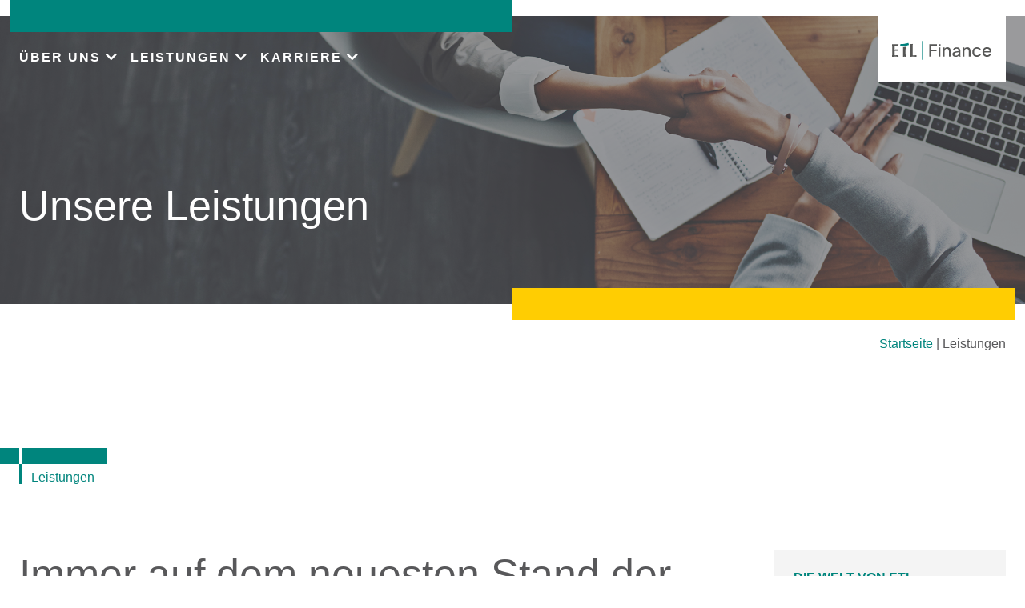

--- FILE ---
content_type: text/html; charset=UTF-8
request_url: https://www.etl-finance.de/leistungen/
body_size: 13779
content:
<!doctype html>
<html lang="de">
<head>
<link rel="canonical" href="https://www.etl-finance.de/leistungen/">
<meta charset="UTF-8">
<meta name="viewport" content="width=device-width, initial-scale=1" />
<meta http-equiv="x-dns-prefetch-control" content="on" />
<link rel="preconnect" href="https://services.etl.de/" crossorigin>
<link rel="dns-prefetch" href="https://services.etl.de/">
<link rel="preconnect" href="https://services.etl-web.de/" crossorigin>
<link rel="dns-prefetch" href="https://services.etl-web.de/">
<script>
function getConsent(cname) {  let name = cname + "=";  let decodedCookie = decodeURIComponent(document.cookie);  let ca = decodedCookie.split(';');  for(let i = 0; i <ca.length; i++) {    let c = ca[i];    while (c.charAt(0) == ' ') {      c = c.substring(1);    }    if (c.indexOf(name) == 0) {      return c.substring(name.length, c.length);    }  }  return "";}
</script>
<title>Leistungen - ETL Finance: Der Leasing-Partner an Ihrer Seite</title>
<link data-rocket-prefetch href="https://www.google-analytics.com" rel="dns-prefetch">
<link data-rocket-prefetch href="https://www.googletagmanager.com" rel="dns-prefetch"><link rel="preload" data-rocket-preload as="image" href="https://www.etl-finance.de/wp-content/uploads/sites/65/2021/09/Bilder_Website_Karrie_2048x11528.jpg" fetchpriority="high">
<meta name="twitter:title" content="Leistungen - ETL Finance: Der Leasing-Partner an Ihrer Seite" />
<meta property="og:title" content="Leistungen - ETL Finance: Der Leasing-Partner an Ihrer Seite" />
<meta name="description" content="" />
<meta property="og:description" content="" />
<meta name="twitter:description" content="" />
<meta name="twitter:card" content="summary_large_image" />
<meta property="og:locale" content="de_DE" />
<meta name="twitter:image" content="https://www.etl-finance.de/wp-content/uploads/sites/65/2021/09/Bilder_Website_Karrie_2048x11528.jpg" />
<meta property="og:image" content="https://www.etl-finance.de/wp-content/uploads/sites/65/2021/09/Bilder_Website_Karrie_2048x11528.jpg" />
<meta property="og:image:secure_url" content="https://www.etl-finance.de/wp-content/uploads/sites/65/2021/09/Bilder_Website_Karrie_2048x11528.jpg" />
<meta property="og:image:alt" content="Leistungen - ETL Finance: Der Leasing-Partner an Ihrer Seite" />
<meta property="og:image:width" content="2048" />
<meta property="og:image:height" content="1152" />
<meta property="twitter:domain" content="www.etl-finance.de" />
<meta property="og:type" content="article" />
<meta property="og:url" content="https://www.etl-finance.de/leistungen/" />
<meta name="twitter:url" content="https://www.etl-finance.de/leistungen/" />
<meta property="og:updated_time" content="2021-10-25T00:00:00Z" />
<meta name="robots" content="follow, index, max-snippet:-1, max-video-preview:-1, max-image-preview:large" />
<meta property="og:site_name" content="ETL Finance: Der Leasing-Partner an Ihrer Seite - Leasing von Fahrzeugen über EDV-Technik bis hin zu komplexen Maschinen – mit Teil- oder Vollamortisationsvertrag. Ihre Zufriedenheit ist unser Anspruch." />
<meta name="geo.placename" content="Köln, Nordrhein-Westfalen, Deutschland" />
<meta name="geo.position" content="50.9412912;6.9379104" />
<meta name="geo.region" content="de_DE" />
<meta name="ICBM" content="50.9412912,6.9379104" />
<script type="application/ld+json">
{
"@context":"https://schema.org",
"@graph":[
    {
        "@type": "Place",
        "@id": "https://www.etl-finance.de/#place",
        "geo": {
            "@type": "GeoCoordinates",
            "latitude": "50.9412912",
            "longitude": "6.9379104"
        },
        "hasMap": "https://www.google.com/maps/search/?api=1&amp;query=50.9412912,6.9379104",
        "address": {
            "@type": "PostalAddress",
            "streetAddress": "Kamekestraße 2-8",
            "addressLocality": "Köln",
            "addressRegion": "Nordrhein-Westfalen",
            "postalCode": "50672",
            "addressCountry": "Deutschland"
        }
    },
    {
        "@type":"Organization",
        "@id":"https://www.etl-finance.de/#organization",
        "name":"ETL Finance: Der Leasing-Partner an Ihrer Seite",
        "url":"https://www.etl-finance.de",
        "logo":{
            "@type":"ImageObject",
            "@id":"https://www.etl-finance.de/#logo",
            "url":"https://www.etl-finance.de/wp-content/uploads/sites/65/2022/06/ETL_Finance.svg",
            "contentUrl":"https://www.etl-finance.de/wp-content/uploads/sites/65/2022/06/ETL_Finance.svg",
            "caption":"ETL Finance: Der Leasing-Partner an Ihrer Seite",
            "inLanguage":"de_DE"
        },
        "address": {
            "@type": "PostalAddress",
            "streetAddress": "Kamekestraße 2-8",
            "addressLocality": "Köln",
            "addressRegion": "Nordrhein-Westfalen",
            "postalCode": "50672",
            "addressCountry": "Deutschland"
        },
        "contactPoint": [
            {
              "@type": "ContactPoint",
              "telephone": "+492315574000",
              "contactType": "customer support"
            }
        ],
        "location": {
            "@id": "https://www.etl-finance.de/#place"
        }
    },
    {
      "@type": "WebSite",
      "@id":"https://www.etl-finance.de/#website",
      "name": "ETL Finance: Der Leasing-Partner an Ihrer Seite - Leasing von Fahrzeugen über EDV-Technik bis hin zu komplexen Maschinen – mit Teil- oder Vollamortisationsvertrag. Ihre Zufriedenheit ist unser Anspruch.",
         "publisher":{
           "@id":"https://www.etl-finance.de/#organization"
         },
         "inLanguage":"de_DE",
         "potentialAction":{
           "@type":"SearchAction",
           "target":"https://www.etl-finance.de/?s={search_term_string}",
           "query-input":"required name=search_term_string"
         },
      "url": "https://www.etl-finance.de"
    },
    {
        "@type":"WebPage",
        "@id":"https://www.etl-finance.de/#webpage",
        "url":"https://www.etl-finance.de/leistungen/",
        "name":"Leistungen - ETL Finance: Der Leasing-Partner an Ihrer Seite",
        "about":{
            "@id":"https://www.etl-finance.de/#organization"
        },
        "isPartOf":{
            "@id":"https://www.etl-finance.de/#website"
        },
        "primaryImageOfPage": {
            "@id": "https://www.etl-finance.de/wp-content/uploads/sites/65/2021/09/Bilder_Website_Karrie_2048x11528.jpg"
        },        
        "inLanguage":"de_DE"
    }, 
    {
        "@type": "ImageObject",
        "@id": "https://www.etl-finance.de/wp-content/uploads/sites/65/2021/09/Bilder_Website_Karrie_2048x11528.jpg",
        "url": "https://www.etl-finance.de/wp-content/uploads/sites/65/2021/09/Bilder_Website_Karrie_2048x11528.jpg",        
        "width": "2048",
        "height": "1152",        
        "inLanguage": "de_DE"
    },
    {
        "@type": "Article",
        "description": "",
        "headline": "Leistungen - ETL Finance: Der Leasing-Partner an Ihrer Seite",
        "name": "Leistungen - ETL Finance: Der Leasing-Partner an Ihrer Seite",
        "@id": "https://www.etl-finance.de/#schema-849",
        "image": "https://www.etl-finance.de/wp-content/uploads/sites/65/2021/09/Bilder_Website_Karrie_2048x11528.jpg",
        "datePublished": "2021-10-25T00:00:00Z",
        "dateModified": "2021-10-25T00:00:00Z",
        "author": {
            "@type": "Organization",
            "@id":"https://www.etl-finance.de/#organization",
            "name": "ETL Finance: Der Leasing-Partner an Ihrer Seite"
        },
        "publisher": {
            "@id": "https://www.etl-finance.de/#organization"
        },
        "inLanguage": "de_DE",
        "mainEntityOfPage": {
            "@id": "https://www.etl-finance.de/#webpage"
        },
        "isPartOf": {
            "@id": "https://www.etl-finance.de/#website"
        }
    }
]
}
</script>
<meta name="generator" content="ETL Service GmbH" />
<meta name="DC.Creator" content="ETL Service GmbH" />
<meta name="author" content="ETL Service GmbH" />
<meta name="publisher" content="ETL Service GmbH" />
<meta name="copyright" content="ETL Service GmbH" />
<meta name="DC.Rights" content="ETL Service GmbH" />
<meta name="page-type" content="Dienstleistung, Beratung" />
<meta name="DC.Type" content="Dienstleistung, Beratung" />
<meta name="page-topic" content="Service, Beratung, Dienstleistung, Steuerberatung, Rechtsberatung, Wirtschaftsprüfung, Unternehmensberatung" />
<meta name="DC.Subject" content="Service, Beratung, Dienstleistung, Steuerberatung, Rechtsberatung, Wirtschaftsprüfung, Unternehmensberatung" />
<meta name="DC.Format" content="text/html" />
<meta name="date" content="2026-01-22" />
<meta name="audience" content="alle" />
<meta name="msnbot" content="noodp" />
<meta name="MSSmartTagsPreventParsing" content="true" />
<meta name="language" content="de" />
<meta name="content-language" content="de" />

<style id="etl-theme-variables-css">
:root {
  --primary_color: #00857D;
  --primary_light_color: #B5E3D8;
  --secondary_color: #FFCD02;
  --third_color: #F0823C;
}
</style>
<script id="etl-theme-variables-js">
var primary_color="#00857D";
var primary_light_color="#B5E3D8";
var secondary_color="#FFCD02";
var third_color="#F0823C";
</script>
<meta name='robots' content='max-image-preview:large, max-snippet:-1, max-video-preview:-1' />

<style id='wp-img-auto-sizes-contain-inline-css'>
img:is([sizes=auto i],[sizes^="auto," i]){contain-intrinsic-size:3000px 1500px}
/*# sourceURL=wp-img-auto-sizes-contain-inline-css */
</style>
<style id='wp-block-library-inline-css'>
:root{--wp-block-synced-color:#7a00df;--wp-block-synced-color--rgb:122,0,223;--wp-bound-block-color:var(--wp-block-synced-color);--wp-editor-canvas-background:#ddd;--wp-admin-theme-color:#007cba;--wp-admin-theme-color--rgb:0,124,186;--wp-admin-theme-color-darker-10:#006ba1;--wp-admin-theme-color-darker-10--rgb:0,107,160.5;--wp-admin-theme-color-darker-20:#005a87;--wp-admin-theme-color-darker-20--rgb:0,90,135;--wp-admin-border-width-focus:2px}@media (min-resolution:192dpi){:root{--wp-admin-border-width-focus:1.5px}}.wp-element-button{cursor:pointer}:root .has-very-light-gray-background-color{background-color:#eee}:root .has-very-dark-gray-background-color{background-color:#313131}:root .has-very-light-gray-color{color:#eee}:root .has-very-dark-gray-color{color:#313131}:root .has-vivid-green-cyan-to-vivid-cyan-blue-gradient-background{background:linear-gradient(135deg,#00d084,#0693e3)}:root .has-purple-crush-gradient-background{background:linear-gradient(135deg,#34e2e4,#4721fb 50%,#ab1dfe)}:root .has-hazy-dawn-gradient-background{background:linear-gradient(135deg,#faaca8,#dad0ec)}:root .has-subdued-olive-gradient-background{background:linear-gradient(135deg,#fafae1,#67a671)}:root .has-atomic-cream-gradient-background{background:linear-gradient(135deg,#fdd79a,#004a59)}:root .has-nightshade-gradient-background{background:linear-gradient(135deg,#330968,#31cdcf)}:root .has-midnight-gradient-background{background:linear-gradient(135deg,#020381,#2874fc)}:root{--wp--preset--font-size--normal:16px;--wp--preset--font-size--huge:42px}.has-regular-font-size{font-size:1em}.has-larger-font-size{font-size:2.625em}.has-normal-font-size{font-size:var(--wp--preset--font-size--normal)}.has-huge-font-size{font-size:var(--wp--preset--font-size--huge)}.has-text-align-center{text-align:center}.has-text-align-left{text-align:left}.has-text-align-right{text-align:right}.has-fit-text{white-space:nowrap!important}#end-resizable-editor-section{display:none}.aligncenter{clear:both}.items-justified-left{justify-content:flex-start}.items-justified-center{justify-content:center}.items-justified-right{justify-content:flex-end}.items-justified-space-between{justify-content:space-between}.screen-reader-text{border:0;clip-path:inset(50%);height:1px;margin:-1px;overflow:hidden;padding:0;position:absolute;width:1px;word-wrap:normal!important}.screen-reader-text:focus{background-color:#ddd;clip-path:none;color:#444;display:block;font-size:1em;height:auto;left:5px;line-height:normal;padding:15px 23px 14px;text-decoration:none;top:5px;width:auto;z-index:100000}html :where(.has-border-color){border-style:solid}html :where([style*=border-top-color]){border-top-style:solid}html :where([style*=border-right-color]){border-right-style:solid}html :where([style*=border-bottom-color]){border-bottom-style:solid}html :where([style*=border-left-color]){border-left-style:solid}html :where([style*=border-width]){border-style:solid}html :where([style*=border-top-width]){border-top-style:solid}html :where([style*=border-right-width]){border-right-style:solid}html :where([style*=border-bottom-width]){border-bottom-style:solid}html :where([style*=border-left-width]){border-left-style:solid}html :where(img[class*=wp-image-]){height:auto;max-width:100%}:where(figure){margin:0 0 1em}html :where(.is-position-sticky){--wp-admin--admin-bar--position-offset:var(--wp-admin--admin-bar--height,0px)}@media screen and (max-width:600px){html :where(.is-position-sticky){--wp-admin--admin-bar--position-offset:0px}}

/*# sourceURL=wp-block-library-inline-css */
</style><style id='wp-block-group-inline-css'>
.wp-block-group{box-sizing:border-box}:where(.wp-block-group.wp-block-group-is-layout-constrained){position:relative}
/*# sourceURL=https://www.etl-finance.de/wp-includes/blocks/group/style.min.css */
</style>
<style id='wp-block-separator-inline-css'>
@charset "UTF-8";.wp-block-separator{border:none;border-top:2px solid}:root :where(.wp-block-separator.is-style-dots){height:auto;line-height:1;text-align:center}:root :where(.wp-block-separator.is-style-dots):before{color:currentColor;content:"···";font-family:serif;font-size:1.5em;letter-spacing:2em;padding-left:2em}.wp-block-separator.is-style-dots{background:none!important;border:none!important}
/*# sourceURL=https://www.etl-finance.de/wp-includes/blocks/separator/style.min.css */
</style>
<style id='global-styles-inline-css'>
:root{--wp--preset--aspect-ratio--square: 1;--wp--preset--aspect-ratio--4-3: 4/3;--wp--preset--aspect-ratio--3-4: 3/4;--wp--preset--aspect-ratio--3-2: 3/2;--wp--preset--aspect-ratio--2-3: 2/3;--wp--preset--aspect-ratio--16-9: 16/9;--wp--preset--aspect-ratio--9-16: 9/16;--wp--preset--color--black: #000000;--wp--preset--color--cyan-bluish-gray: #abb8c3;--wp--preset--color--white: #ffffff;--wp--preset--color--pale-pink: #f78da7;--wp--preset--color--vivid-red: #cf2e2e;--wp--preset--color--luminous-vivid-orange: #ff6900;--wp--preset--color--luminous-vivid-amber: #fcb900;--wp--preset--color--light-green-cyan: #7bdcb5;--wp--preset--color--vivid-green-cyan: #00d084;--wp--preset--color--pale-cyan-blue: #8ed1fc;--wp--preset--color--vivid-cyan-blue: #0693e3;--wp--preset--color--vivid-purple: #9b51e0;--wp--preset--gradient--vivid-cyan-blue-to-vivid-purple: linear-gradient(135deg,rgb(6,147,227) 0%,rgb(155,81,224) 100%);--wp--preset--gradient--light-green-cyan-to-vivid-green-cyan: linear-gradient(135deg,rgb(122,220,180) 0%,rgb(0,208,130) 100%);--wp--preset--gradient--luminous-vivid-amber-to-luminous-vivid-orange: linear-gradient(135deg,rgb(252,185,0) 0%,rgb(255,105,0) 100%);--wp--preset--gradient--luminous-vivid-orange-to-vivid-red: linear-gradient(135deg,rgb(255,105,0) 0%,rgb(207,46,46) 100%);--wp--preset--gradient--very-light-gray-to-cyan-bluish-gray: linear-gradient(135deg,rgb(238,238,238) 0%,rgb(169,184,195) 100%);--wp--preset--gradient--cool-to-warm-spectrum: linear-gradient(135deg,rgb(74,234,220) 0%,rgb(151,120,209) 20%,rgb(207,42,186) 40%,rgb(238,44,130) 60%,rgb(251,105,98) 80%,rgb(254,248,76) 100%);--wp--preset--gradient--blush-light-purple: linear-gradient(135deg,rgb(255,206,236) 0%,rgb(152,150,240) 100%);--wp--preset--gradient--blush-bordeaux: linear-gradient(135deg,rgb(254,205,165) 0%,rgb(254,45,45) 50%,rgb(107,0,62) 100%);--wp--preset--gradient--luminous-dusk: linear-gradient(135deg,rgb(255,203,112) 0%,rgb(199,81,192) 50%,rgb(65,88,208) 100%);--wp--preset--gradient--pale-ocean: linear-gradient(135deg,rgb(255,245,203) 0%,rgb(182,227,212) 50%,rgb(51,167,181) 100%);--wp--preset--gradient--electric-grass: linear-gradient(135deg,rgb(202,248,128) 0%,rgb(113,206,126) 100%);--wp--preset--gradient--midnight: linear-gradient(135deg,rgb(2,3,129) 0%,rgb(40,116,252) 100%);--wp--preset--font-size--small: 13px;--wp--preset--font-size--medium: 20px;--wp--preset--font-size--large: 36px;--wp--preset--font-size--x-large: 42px;--wp--preset--spacing--20: 0.44rem;--wp--preset--spacing--30: 0.67rem;--wp--preset--spacing--40: 1rem;--wp--preset--spacing--50: 1.5rem;--wp--preset--spacing--60: 2.25rem;--wp--preset--spacing--70: 3.38rem;--wp--preset--spacing--80: 5.06rem;--wp--preset--shadow--natural: 6px 6px 9px rgba(0, 0, 0, 0.2);--wp--preset--shadow--deep: 12px 12px 50px rgba(0, 0, 0, 0.4);--wp--preset--shadow--sharp: 6px 6px 0px rgba(0, 0, 0, 0.2);--wp--preset--shadow--outlined: 6px 6px 0px -3px rgb(255, 255, 255), 6px 6px rgb(0, 0, 0);--wp--preset--shadow--crisp: 6px 6px 0px rgb(0, 0, 0);}:where(.is-layout-flex){gap: 0.5em;}:where(.is-layout-grid){gap: 0.5em;}body .is-layout-flex{display: flex;}.is-layout-flex{flex-wrap: wrap;align-items: center;}.is-layout-flex > :is(*, div){margin: 0;}body .is-layout-grid{display: grid;}.is-layout-grid > :is(*, div){margin: 0;}:where(.wp-block-columns.is-layout-flex){gap: 2em;}:where(.wp-block-columns.is-layout-grid){gap: 2em;}:where(.wp-block-post-template.is-layout-flex){gap: 1.25em;}:where(.wp-block-post-template.is-layout-grid){gap: 1.25em;}.has-black-color{color: var(--wp--preset--color--black) !important;}.has-cyan-bluish-gray-color{color: var(--wp--preset--color--cyan-bluish-gray) !important;}.has-white-color{color: var(--wp--preset--color--white) !important;}.has-pale-pink-color{color: var(--wp--preset--color--pale-pink) !important;}.has-vivid-red-color{color: var(--wp--preset--color--vivid-red) !important;}.has-luminous-vivid-orange-color{color: var(--wp--preset--color--luminous-vivid-orange) !important;}.has-luminous-vivid-amber-color{color: var(--wp--preset--color--luminous-vivid-amber) !important;}.has-light-green-cyan-color{color: var(--wp--preset--color--light-green-cyan) !important;}.has-vivid-green-cyan-color{color: var(--wp--preset--color--vivid-green-cyan) !important;}.has-pale-cyan-blue-color{color: var(--wp--preset--color--pale-cyan-blue) !important;}.has-vivid-cyan-blue-color{color: var(--wp--preset--color--vivid-cyan-blue) !important;}.has-vivid-purple-color{color: var(--wp--preset--color--vivid-purple) !important;}.has-black-background-color{background-color: var(--wp--preset--color--black) !important;}.has-cyan-bluish-gray-background-color{background-color: var(--wp--preset--color--cyan-bluish-gray) !important;}.has-white-background-color{background-color: var(--wp--preset--color--white) !important;}.has-pale-pink-background-color{background-color: var(--wp--preset--color--pale-pink) !important;}.has-vivid-red-background-color{background-color: var(--wp--preset--color--vivid-red) !important;}.has-luminous-vivid-orange-background-color{background-color: var(--wp--preset--color--luminous-vivid-orange) !important;}.has-luminous-vivid-amber-background-color{background-color: var(--wp--preset--color--luminous-vivid-amber) !important;}.has-light-green-cyan-background-color{background-color: var(--wp--preset--color--light-green-cyan) !important;}.has-vivid-green-cyan-background-color{background-color: var(--wp--preset--color--vivid-green-cyan) !important;}.has-pale-cyan-blue-background-color{background-color: var(--wp--preset--color--pale-cyan-blue) !important;}.has-vivid-cyan-blue-background-color{background-color: var(--wp--preset--color--vivid-cyan-blue) !important;}.has-vivid-purple-background-color{background-color: var(--wp--preset--color--vivid-purple) !important;}.has-black-border-color{border-color: var(--wp--preset--color--black) !important;}.has-cyan-bluish-gray-border-color{border-color: var(--wp--preset--color--cyan-bluish-gray) !important;}.has-white-border-color{border-color: var(--wp--preset--color--white) !important;}.has-pale-pink-border-color{border-color: var(--wp--preset--color--pale-pink) !important;}.has-vivid-red-border-color{border-color: var(--wp--preset--color--vivid-red) !important;}.has-luminous-vivid-orange-border-color{border-color: var(--wp--preset--color--luminous-vivid-orange) !important;}.has-luminous-vivid-amber-border-color{border-color: var(--wp--preset--color--luminous-vivid-amber) !important;}.has-light-green-cyan-border-color{border-color: var(--wp--preset--color--light-green-cyan) !important;}.has-vivid-green-cyan-border-color{border-color: var(--wp--preset--color--vivid-green-cyan) !important;}.has-pale-cyan-blue-border-color{border-color: var(--wp--preset--color--pale-cyan-blue) !important;}.has-vivid-cyan-blue-border-color{border-color: var(--wp--preset--color--vivid-cyan-blue) !important;}.has-vivid-purple-border-color{border-color: var(--wp--preset--color--vivid-purple) !important;}.has-vivid-cyan-blue-to-vivid-purple-gradient-background{background: var(--wp--preset--gradient--vivid-cyan-blue-to-vivid-purple) !important;}.has-light-green-cyan-to-vivid-green-cyan-gradient-background{background: var(--wp--preset--gradient--light-green-cyan-to-vivid-green-cyan) !important;}.has-luminous-vivid-amber-to-luminous-vivid-orange-gradient-background{background: var(--wp--preset--gradient--luminous-vivid-amber-to-luminous-vivid-orange) !important;}.has-luminous-vivid-orange-to-vivid-red-gradient-background{background: var(--wp--preset--gradient--luminous-vivid-orange-to-vivid-red) !important;}.has-very-light-gray-to-cyan-bluish-gray-gradient-background{background: var(--wp--preset--gradient--very-light-gray-to-cyan-bluish-gray) !important;}.has-cool-to-warm-spectrum-gradient-background{background: var(--wp--preset--gradient--cool-to-warm-spectrum) !important;}.has-blush-light-purple-gradient-background{background: var(--wp--preset--gradient--blush-light-purple) !important;}.has-blush-bordeaux-gradient-background{background: var(--wp--preset--gradient--blush-bordeaux) !important;}.has-luminous-dusk-gradient-background{background: var(--wp--preset--gradient--luminous-dusk) !important;}.has-pale-ocean-gradient-background{background: var(--wp--preset--gradient--pale-ocean) !important;}.has-electric-grass-gradient-background{background: var(--wp--preset--gradient--electric-grass) !important;}.has-midnight-gradient-background{background: var(--wp--preset--gradient--midnight) !important;}.has-small-font-size{font-size: var(--wp--preset--font-size--small) !important;}.has-medium-font-size{font-size: var(--wp--preset--font-size--medium) !important;}.has-large-font-size{font-size: var(--wp--preset--font-size--large) !important;}.has-x-large-font-size{font-size: var(--wp--preset--font-size--x-large) !important;}
/*# sourceURL=global-styles-inline-css */
</style>

<style id='classic-theme-styles-inline-css'>
/*! This file is auto-generated */
.wp-block-button__link{color:#fff;background-color:#32373c;border-radius:9999px;box-shadow:none;text-decoration:none;padding:calc(.667em + 2px) calc(1.333em + 2px);font-size:1.125em}.wp-block-file__button{background:#32373c;color:#fff;text-decoration:none}
/*# sourceURL=/wp-includes/css/classic-themes.min.css */
</style>
<link rel='stylesheet' id='wp-bootstrap-blocks-styles-css' href='https://www.etl-finance.de/wp-content/plugins/wp-bootstrap-blocks/build/style-index.css' media='all' />
<link rel='stylesheet' id='bootstrap-css' href='https://www.etl-finance.de/wp-content/themes/etl-theme/lib/bootstrap/css/bootstrap.min.css' media='all' />
<link rel='stylesheet' id='bootstrapv4-css' href='https://www.etl-finance.de/wp-content/themes/etl-theme/lib/bootstrap/bootstrap-4-legacy-for-5.css' media='all' />
<link rel='stylesheet' id='fontawesome-css' href='https://www.etl-finance.de/wp-content/themes/etl-theme/lib/fontawesome/css/all.min.css' media='all' />
<link rel='stylesheet' id='swiper-css-css' href='https://www.etl-finance.de/wp-content/themes/etl-theme/lib/swiperJSnew/swiper-bundle.min.css' media='all' />
<link rel='stylesheet' id='aos-css-css' href='https://www.etl-finance.de/wp-content/themes/etl-theme/lib/aos/aos.css' media='all' />
<link rel='stylesheet' id='animatecss-css' href='https://www.etl-finance.de/wp-content/themes/etl-theme/lib/animateCSS/animate.min.css' media='all' />
<link rel='stylesheet' id='etl-theme-style-css' href='https://www.etl-finance.de/wp-content/themes/etl-theme/style.css?v=1768991764' media='all' />
<link rel='stylesheet' id='borlabs-cookie-custom-css' href='https://www.etl-finance.de/wp-content/cache/borlabs-cookie/65/borlabs-cookie-65-de.css' media='all' />
<script src="https://www.etl-finance.de/wp-content/themes/etl-theme/lib/jQuery/jquery.min.js" id="jquery-core-js"></script>
<script id="forms-ajax-js-extra">
var formsAjax = {"ajaxurl":"https://www.etl-finance.de/wp-admin/admin-ajax.php","title":"Leistungen"};
//# sourceURL=forms-ajax-js-extra
</script>
<script src="https://www.etl-finance.de/wp-content/themes/etl-theme/components/blocks/forms/forms-ajax.js" id="forms-ajax-js"></script>
<script data-no-optimize="1" data-no-minify="1" data-cfasync="false" nowprocket src="https://www.etl-finance.de/wp-content/cache/borlabs-cookie/65/borlabs-cookie-config-de.json.js" id="borlabs-cookie-config-js"></script>
<script data-no-optimize="1" data-no-minify="1" data-cfasync="false" nowprocket src="https://www.etl-finance.de/wp-content/plugins/borlabs-cookie/assets/javascript/borlabs-cookie-prioritize.min.js" id="borlabs-cookie-prioritize-js"></script>
<link rel="canonical" href="https://www.etl-finance.de/leistungen/" />
<link rel='shortlink' href='https://www.etl-finance.de/?p=849' />
<script nowprocket data-borlabs-cookie-script-blocker-ignore>
if ('0' === '1' && ('0' === '1' || '1' === '1')) {
	window['gtag_enable_tcf_support'] = true;
}
window.dataLayer = window.dataLayer || [];
if (typeof gtag !== 'function') { function gtag(){dataLayer.push(arguments);} }
gtag('set', 'developer_id.dYjRjMm', true);
if('0' === '1' || '1' === '1') {
	gtag('consent', 'default', {
		'ad_storage': 'denied',
		'ad_user_data': 'denied',
		'ad_personalization': 'denied',
		'analytics_storage': 'denied',
		'functionality_storage': 'denied',
		'personalization_storage': 'denied',
		'security_storage': 'denied',
		'wait_for_update': 500,
    });
}
if('0' === '1') {
    gtag("js", new Date());
    gtag("config", "G-TDQV59JP2G", { "anonymize_ip": true });

    (function (w, d, s, i) {
    var f = d.getElementsByTagName(s)[0],
        j = d.createElement(s);
    j.async = true;
    j.src =
        "https://www.googletagmanager.com/gtag/js?id=" + i;
    f.parentNode.insertBefore(j, f);
    })(window, document, "script", "G-TDQV59JP2G");
}
</script><noscript><style id="rocket-lazyload-nojs-css">.rll-youtube-player, [data-lazy-src]{display:none !important;}</style></noscript><meta name="generator" content="WP Rocket 3.20.2" data-wpr-features="wpr_lazyload_images wpr_lazyload_iframes wpr_preconnect_external_domains wpr_oci wpr_image_dimensions wpr_desktop" /></head>
<body class="wp-singular page-template-default page page-id-849 wp-custom-logo wp-theme-etl-theme etlnr-65">
<div  id="page" class="site">
	<div  class="screen-reader-text"><a class="skip-link" href="#primary">Skip to content</a></div>
	<header  id="masthead" class="site-header no-lazy" style="content-visibility: visible !important;">
    <div  class="container-fluid bg-lightgrey nav-container">
    <div class="container position-relative pb-md-3">
    <div class="top-teal-bar noPrint"></div>
    <div class="row justify-content-between">
    <div class="col-lg-10 col-3 d-flex align-items-center">    
		<nav id="site-navigation" class="main-navigation desktop-nav noPrint">
        <div class="etl-toggle-container">
        <div id="menuToggle" class="etl-toggle">
    <div class="etl-toggle--top"></div>
    <div class="etl-toggle--mid"></div>
    <div class="etl-toggle--bottom"></div>
  </div>	

                <ul class="main-nav noPrint">
                            <li class="item mainnavitem md-parent">
                                <a href="#" class="title">
                                    ÜBER UNS
                                </a><div class="sub-menu-link" data-navmodal-id="md-ueber-uns"></div></li>
                            <li class="item mainnavitem md-parent">
                                <a href="#" class="title">
                                    LEISTUNGEN
                                </a><div class="sub-menu-link" data-navmodal-id="md-leistungen"></div></li>
                            <li class="item mainnavitem md-parent">
                                <a href="#" class="title">
                                    KARRIERE
                                </a><div class="sub-menu-link" data-navmodal-id="md-karriere"></div></li>
  </ul>

        </div>
        </nav><!-- #site-navigation -->    </div>
        <div class="col-lg-2 col-5 d-flex justify-content-end">
    
		<div class="site-branding bg-white">
 
        <a href="/" class="custom-logo-link" rel="home" aria-current="page" title="zur Startseite von ETL Finance: Der Leasing-Partner an Ihrer Seite"><img width="124" height="23" src="https://www.etl-finance.de/wp-content/uploads/sites/65/2022/06/ETL_Finance.svg" class="custom-logo" alt="Logo ETL Finance: Der Leasing-Partner an Ihrer Seite"></a>
		</div><!-- .site-branding -->
        </div>
        <div class="md-sub-menu" id="md-ueber-uns"><div class="wp-bootstrap-blocks-container container mb-2">
	
<div class="wp-bootstrap-blocks-row row">
	

<div class="col-12 col-md-3">
			
<div class="editor-wrapper editor">

    <p><strong>Über uns</strong></p>
<p><a href="https://www.etl-finance.de/ueber-uns/">ETL Finance</a><br />
<a href="https://www.etl-finance.de/vorteile/">Vorteile</a><br />
<a href="https://www.etl-finance.de/starker-partner/">Ihr Starker Partner</a><br />
<a href="https://www.etl-finance.de/eine-starke-verbindung/">Eine starke Verbindung</a><br />
<a href="https://www.etl-finance.de/soziales-engagement/">Soziales Engagement</a></p>

</div>

	</div>



<div class="col-12 col-md-3">
			
<div class="editor-wrapper editor">

    <p><strong>Kontakt</strong></p>
<p><a href="https://www.etl-finance.de/kontakt/">Kontakt</a></p>

</div>

	</div>

</div>

</div>
</div><div class="md-sub-menu" id="md-leistungen"><div class="wp-bootstrap-blocks-container container mb-2">
	
<div class="wp-bootstrap-blocks-row row">
	

<div class="col-12 col-md-3 mb-0 sub-md-0">
			
<div class="editor-wrapper editor">

    <p><strong>Unsere Leistungen</strong></p>
<p><a href="https://www.etl-finance.de/leistungen/">Leistungen im Überblick</a><br />
<a href="https://www.etl-finance.de/vertragsmodelle/">Vertragsmodelle</a><br />
<a href="https://www.etl-finance.de/leasingobjekte/">Leasingobjekte</a></p>

</div>

	</div>



<div class="col-12 col-md-3 mb-0 sub-md-0">
			
<div class="editor-wrapper editor">

    <p><strong>Unsere Branchenlösungen</strong></p>
<p><a href="https://www.etl-finance.de/medizintechnik/">Medizintechnik</a><br />
<a href="https://www.etl-finance.de/hotellerie-gastronomie/">Hotellerie und Gastronomie</a><br />
<a href="https://www.etl-finance.de/landwirtschaft/">Landwirtschaft</a><br />
<a href="https://www.etl-finance.de/tankstellen/">Tankstellen</a><br />
<a href="https://www.etl-finance.de/industrie-und-handwerk/">Industrie und Handwerk</a></p>

</div>

	</div>



<div class="col-12 col-md-3 mb-0 sub-md-0">
			
<div class="editor-wrapper editor">

    <p><strong>Unser Service</strong></p>
<p><a href="https://www.etl-finance.de/leasingwoerterbuch/">Leasingwörterbuch</a><br />
<a href="https://www.etl-finance.de/video-ident/">Video-Ident</a></p>

</div>

	</div>

</div>

</div>
</div><div class="md-sub-menu" id="md-karriere"><div class="wp-bootstrap-blocks-container container mb-2">
	
<div class="wp-bootstrap-blocks-row row">
	

<div class="col-12">
			
<div class="editor-wrapper editor">

    <p><strong>Karriere</strong></p>
<p><a href="https://www.etl-finance.de/stellenangebote/">Stellenangebote</a></p>

</div>

	</div>

</div>

</div>
</div>
        </div>
        <div class="bottom-yellow-bar noPrint"></div>
        </div>
        </div>
       
	</header><!-- #masthead -->

    <div  class="mobile-md-container noPrint" aria-hidden="false">
        <div  class="mobile-nav-cont container"><div class="row"><div class="col-12"><div class="m-item m-md-parent" data-toggle="collapse" data-target="#ueber-uns" data-bs-toggle="collapse" data-bs-target="#ueber-uns">ÜBER UNS <i class="fas fa-chevron-down"></i></div><div id="ueber-uns" class="collapse"><div class="m-md-sub-menu" id="mobile-md-ueber-uns"><div class="wp-bootstrap-blocks-container container mb-2">
	
<div class="wp-bootstrap-blocks-row row">
	

<div class="col-12 col-md-3">
			
<div class="editor-wrapper editor">

    <p><strong>Über uns</strong></p>
<p><a href="https://www.etl-finance.de/ueber-uns/">ETL Finance</a><br />
<a href="https://www.etl-finance.de/vorteile/">Vorteile</a><br />
<a href="https://www.etl-finance.de/starker-partner/">Ihr Starker Partner</a><br />
<a href="https://www.etl-finance.de/eine-starke-verbindung/">Eine starke Verbindung</a><br />
<a href="https://www.etl-finance.de/soziales-engagement/">Soziales Engagement</a></p>

</div>

	</div>



<div class="col-12 col-md-3">
			
<div class="editor-wrapper editor">

    <p><strong>Kontakt</strong></p>
<p><a href="https://www.etl-finance.de/kontakt/">Kontakt</a></p>

</div>

	</div>

</div>

</div>
</div></div><div class="m-item m-md-parent" data-toggle="collapse" data-target="#leistungen" data-bs-toggle="collapse" data-bs-target="#leistungen">LEISTUNGEN <i class="fas fa-chevron-down"></i></div><div id="leistungen" class="collapse"><div class="m-md-sub-menu" id="mobile-md-leistungen"><div class="wp-bootstrap-blocks-container container mb-2">
	
<div class="wp-bootstrap-blocks-row row">
	

<div class="col-12 col-md-3 mb-0 sub-md-0">
			
<div class="editor-wrapper editor">

    <p><strong>Unsere Leistungen</strong></p>
<p><a href="https://www.etl-finance.de/leistungen/">Leistungen im Überblick</a><br />
<a href="https://www.etl-finance.de/vertragsmodelle/">Vertragsmodelle</a><br />
<a href="https://www.etl-finance.de/leasingobjekte/">Leasingobjekte</a></p>

</div>

	</div>



<div class="col-12 col-md-3 mb-0 sub-md-0">
			
<div class="editor-wrapper editor">

    <p><strong>Unsere Branchenlösungen</strong></p>
<p><a href="https://www.etl-finance.de/medizintechnik/">Medizintechnik</a><br />
<a href="https://www.etl-finance.de/hotellerie-gastronomie/">Hotellerie und Gastronomie</a><br />
<a href="https://www.etl-finance.de/landwirtschaft/">Landwirtschaft</a><br />
<a href="https://www.etl-finance.de/tankstellen/">Tankstellen</a><br />
<a href="https://www.etl-finance.de/industrie-und-handwerk/">Industrie und Handwerk</a></p>

</div>

	</div>



<div class="col-12 col-md-3 mb-0 sub-md-0">
			
<div class="editor-wrapper editor">

    <p><strong>Unser Service</strong></p>
<p><a href="https://www.etl-finance.de/leasingwoerterbuch/">Leasingwörterbuch</a><br />
<a href="https://www.etl-finance.de/video-ident/">Video-Ident</a></p>

</div>

	</div>

</div>

</div>
</div></div><div class="m-item m-md-parent" data-toggle="collapse" data-target="#karriere" data-bs-toggle="collapse" data-bs-target="#karriere">KARRIERE <i class="fas fa-chevron-down"></i></div><div id="karriere" class="collapse"><div class="m-md-sub-menu" id="mobile-md-karriere"><div class="wp-bootstrap-blocks-container container mb-2">
	
<div class="wp-bootstrap-blocks-row row">
	

<div class="col-12">
			
<div class="editor-wrapper editor">

    <p><strong>Karriere</strong></p>
<p><a href="https://www.etl-finance.de/stellenangebote/">Stellenangebote</a></p>

</div>

	</div>

</div>

</div>
</div></div></div></div></div>
        </div><div  class="pt-3 etlBCWrapper container text-right noPrint"><span class="etlBC"><a href="/">Startseite</a></span> | <span class="etlBC">Leistungen</span></div><script>
$('.isSub').hide();var subLevel1="leistungen";
    var subLevel2=false;
    
$(".isSub.sub00").show();
$(".hasSub [data-sub]").each(function(){
    if($(this).data("sub")!=""){
        $(this).on({
            mouseenter: function (e) {
                $(".isSub").hide();
                $(".isSub."+$(this).data("sub")).show();
                $(".hasSub [data-sub]").each(function(){$(this).removeClass("active");});
                $(this).addClass("active");
            },
            mouseleave: function (e) {
                //
            },
            click: function (e) {
                e.preventDefault();
                $(".isSub").hide();
                $(".isSub."+$(this).data("sub")).show();
            },
            dblclick: function (e) {
                e.preventDefault();
                location.href=$(this).attr("href");
            },
            tap: function (e) {
                e.preventDefault();
                $(".isSub").hide();
                $(".isSub."+$(this).data("sub")).show();
            },
            taphold: function (e) {
                e.preventDefault();
                location.href=$(this).attr("href");
            }
        });
        if($(this).attr("href").indexOf(subLevel1)>=0){
            $(this).addClass("active");
            $(this) && $(this).click();
            if(subLevel2!=false&&subLevel2!=""){
                $(".isSub."+$(this).data("sub")+" a").each(function(){
                    if($(this).attr("href").indexOf(subLevel2)>=0){
                        $(this).addClass("active");
                    }
                });
            }
        }
    }
});
</script>
<style>
[data-sub]::after {
  content: "\f105";
  font-family: "Font Awesome 5 Free";
  font-weight: 900;
  padding-left:10px;
}
</style>

	<main  id="primary" class="site-main">
				
<article  id="post-849" class="post-849 page type-page status-publish hentry">
	<div class="entry-content">
		
<div class="wp-block-group subPageNormalWrapper subPageWrapperEditor"><div class="wp-block-group__inner-container is-layout-flow wp-block-group-is-layout-flow"><style>
/* Hero ETL Instanz: heroetl-block_5f5898e2d510b */
#heroetl-block_5f5898e2d510b{
    background:
      linear-gradient(
        rgba(88, 88, 90, 0.6),
        rgba(88, 88, 90, 0.6)
      ),
      url('https://www.etl-finance.de/wp-content/uploads/sites/65/2021/09/Bilder_Website_Karrie_2048x11528.jpg') no-repeat center center;
    background-size: cover;
}
</style>

<div id="heroetl-block_5f5898e2d510b" class="hero-etl hero-etl-auto container-fluid hero-etl-header">
    <div class="container">
        <div class="row">
                            <div class="col-lg-8 col-md-12 animate__animated animate__fadeInUp">
                    <h2><span style="color: #ffffff">Unsere Leistungen<br />
</span></h2>
                </div>
                <div class="col-lg-4 col-md-12">
                                    </div>
                    </div>

                    <div class="bottom-yellow-bar" aria-hidden="true"></div>
            </div>
</div>

    <div class="container-fluid bcNP bcApplic"></div>


<div class="wp-bootstrap-blocks-container container-fluid mb-2 subpage-bl-template-content py-5">
	
<div class="wp-bootstrap-blocks-container container mb-2">
	
<div class="wp-bootstrap-blocks-row row my-5">
	

<div class="col-12">
			

<div class="sec-head-wrapper secID sec-header-etl" id="shw-">
<div class="sec-head-bar"><div class="sec-head-cross"></div></div>
<div class="sec-head-title">
Leistungen</div>
</div>

	</div>



<div class="col-12 col-sm-12 col-md-8 col-lg-9 pt-5">
			
<div class="editor-wrapper editor">

    <h2>Immer auf dem neuesten Stand der Technik</h2>
<p><span class="subheader">Durch Leasing können Sie Ihre Produktivität erhöhen, ohne dass Kosten steigen müssen</span></p>
<p>Eine intensive und auf Ihre Bedürfnisse zugeschnittene Beratung, eine schnelle und unkomplizierte Vertragsabwicklung sowie transparente Kostengestaltung sind uns von enormer Bedeutung.</p>
<p>Ob Fahrzeugflotten, Produktionsmaschinen oder die Modernisierung Ihrer Büroausstattung, ob gestaffelte, saisonale oder variable Leasingraten: Wie auch unsere Branchenspezialisierungen sind Leasingobjekte und Vertragsmodelle breit gefächert.</p>
<p>Gemeinsam mit Ihnen finden wir individuell angepasste Lösungen für Ihre Unternehmenssituation – von der Gestaltung der Vertragsdauer über die Ratenverläufe bis zum vorzeitig möglichen Objekttausch. Dies macht es Ihnen möglich, Wirtschaftsgüter für Ihr Unternehmen zu nutzen, die stets auf dem technisch neusten Stand sind. Trotzdem bleiben Sie flexibel und steigern Ihren Umsatz.</p>
<ul>
<li><a href="https://www.etl-finance.de/vertragsmodelle/">Vertragsmodelle</a></li>
<li><a href="https://www.etl-finance.de/leasingobjekte/">Leasingobjekte</a></li>
</ul>

</div>

	</div>



<div class="col-12 col-sm-12 col-md-4 col-lg-3 pt-5">
			
<a class="subMapWrapperA"  target="_blank" href="https://www.etl.de/standorte">
<div class="subMapWrapper">
    <div class="sec-ind cprimary">DIE WELT VON ETL</div>
    <svg id="ETLMAPSYMBOL" xmlns="http://www.w3.org/2000/svg" width="93.088" height="93.088" viewBox="0 0 93.088 93.088">
  <path id="Path_5649" data-name="Path 5649" d="M93.088,61.54V31.526A1.486,1.486,0,0,0,92.025,30.1l-13.887-4.12a20.689,20.689,0,0,0,1.745-7.662,18.321,18.321,0,0,0-36.641,0,20.689,20.689,0,0,0,1.745,7.662L31.524,29.977,1.908,21.189A1.485,1.485,0,0,0,0,22.614V82.69a1.485,1.485,0,0,0,1.063,1.424L31.079,93.02l.022.007.014,0a1.454,1.454,0,0,0,.17.037l.047.007a1.5,1.5,0,0,0,.189.014,1.48,1.48,0,0,0,.194-.014l.046-.007a1.511,1.511,0,0,0,.17-.037l.014,0,.014,0,29-8.6a1.478,1.478,0,0,0,1.2,0L91.18,93.027A1.486,1.486,0,0,0,93.088,91.6V61.552s0-.008,0-.012ZM90.117,32.635V59.574L63.049,51.543V47.318c1.937-1.995,9.544-10.1,13.84-18.608l13.229,3.925ZM61.563,2.971a15.367,15.367,0,0,1,15.35,15.35,19.361,19.361,0,0,1-2.062,7.82,1.484,1.484,0,0,0-.152.323c-3.579,7.556-10.5,15.3-13.136,18.1-2.632-2.8-9.549-10.532-13.13-18.086a1.486,1.486,0,0,0-.165-.353,19.353,19.353,0,0,1-2.054-7.808A15.367,15.367,0,0,1,61.563,2.971ZM60.078,47.318v4.225L33.009,59.574V32.635L46.238,28.71C50.534,37.218,58.141,45.323,60.078,47.318ZM2.971,54.642l10.263,3.045a1.485,1.485,0,1,0,.845-2.848l-11.108-3.3V24.6l27.067,8.031V59.574L19.775,56.529a1.485,1.485,0,0,0-.845,2.848l11.108,3.3V89.613L2.971,81.581V54.642ZM63.049,81.581V70.827a1.485,1.485,0,1,0-2.971,0V81.581L33.009,89.612V62.673l27.069-8.031V64.885a1.485,1.485,0,0,0,2.971,0V54.642l27.069,8.031V89.613Z" transform="translate(0 0)" fill="#00857d"/>
  <path id="Path_5650" data-name="Path 5650" d="M268.729,60.8a10.4,10.4,0,1,0-10.4-10.4A10.41,10.41,0,0,0,268.729,60.8Zm0-17.825A7.427,7.427,0,1,1,261.3,50.4,7.436,7.436,0,0,1,268.729,42.971Z" transform="translate(-207.166 -32.078)" fill="#00857d"/>
</svg>

    <div class="subheader">ETL Standorte</div>
    <p>Unsere Standorte finden Sie hier.</p>
</div>
</a> 



	</div>



<div class="col-12 etlAltCol">
				</div>

</div>

</div>

</div>
</div></div>
	</div><!-- .entry-content -->

	</article><!-- #post-849 -->

	</main><!-- #main -->


	<div  id="kontakt" class="mb-0 p-0 height-0 pos-absolute" style="position:absolute;margin-top:-50px;"></div>
    <footer  id="colophon" class="site-footer noPrint">
    <div  class="wp-bootstrap-blocks-container container-fluid mb-0 bg-lightgrey  footer-cta">
	
<div class="wp-bootstrap-blocks-container container mb-0 pt-5">
	
<div class="wp-bootstrap-blocks-row row">
	

<div class="col-12 col-md-6 py-3">
			
<div class="editor-wrapper editor">

    <h2>Sprechen Sie uns an</h2>
<p>Sie haben Fragen zu unseren Leistungen? Senden Sie uns eine E-Mail<br />
oder rufen Sie uns an. Wir freuen uns auf Sie.</p>

</div>

	</div>



<div class="col-12 col-sm-6 col-md-3 py-3">
			
<div class="editor-wrapper editor">

    <p><span class="subheader">Unsere Kontaktdaten</span></p>
<p><span class="subheader"><a href="tel:+49221579089600"><span class="tel"><span class="value">(0221) 57908-9600</span></span></a></span></p>
<p>Mo. &#8211; Fr. 09:00 &#8211; 17:00 Uhr<br />
<a id="spam_mail1" class="email" title="öffnet Mailprogramm" href="mailto:etl-finance@etl.de">etl-finance@etl.de</a></p>

</div>

	</div>



<div class="col-12 col-sm-6 col-md-3 py-3 col-newsletter">
			
<div class="editor-wrapper editor">

    <p><span class="subheader">ETL-Newsletter</span></p>
<p>Abonnieren Sie den kostenlosen ETL-Newsletter.</p>
<p><a class="btn-teal-outline" href="https://www.etl.de/newsletter">Newsletter abonnieren</a></p>
<div>
<div></div>
</div>

</div>

	</div>



<div class="col-12">
				</div>

</div>



<hr class="wp-block-separator has-text-color has-css-opacity has-background is-style-wide footer-hr" style="background-color:#707070;color:#707070"/>

</div>

</div>


<div  class="wp-bootstrap-blocks-container container-fluid mb-0 bg-lightgrey py-5">
	
<div class="wp-bootstrap-blocks-container container mb-0">
	
<div class="wp-bootstrap-blocks-row row cols-5">
	

<div class="col-12 col-md-6">
			
<div class="editor-wrapper editor">

    <p><img decoding="async" class="alignnone wp-image-869 size-full" src="data:image/svg+xml,%3Csvg%20xmlns='http://www.w3.org/2000/svg'%20viewBox='0%200%20110%2062'%3E%3C/svg%3E" alt="" width="110" height="62" data-lazy-src="https://www.etl.de/wp-content/uploads/sites/3/2020/09/etl_logo-1.svg" /><noscript><img decoding="async" class="alignnone wp-image-869 size-full" src="https://www.etl.de/wp-content/uploads/sites/3/2020/09/etl_logo-1.svg" alt="" width="110" height="62" /></noscript></p>
<p>Partner der ETL-Gruppe</p>

</div>

	</div>



<div class="col-12 col-md-6 py-3 foot-nav-menu">
			
<div class="editor-wrapper editor">

    <div class="sec-ind">Über uns</div>
<p><a href="https://www.etl-finance.de/ueber-uns/">Über uns</a><br />
<a href="https://www.etl.de/ueber-uns/">ETL-Gruppe</a><br />
<a href="https://www.etl-finance.de/impressum/" rel="noopener">Impressum</a><br />
<a href="https://www.etl-finance.de/datenschutzerklaerung/">Datenschutzerklärung</a><br />
<a href="https://www.etl-finance.de/barrierefreiheit/">Barrierefreiheitserklärung</a><br />
<a class="borlabs-cookie-open-dialog-preferences" href="#">Cookie-Einstellungen prüfen</a></p>

</div>

	</div>



<div class="col-12 col-md-6 py-3 foot-nav-menu">
			
<div class="editor-wrapper editor">

    <div class="sec-ind">Webseiten der ETL-Gruppe</div>
<p><a href="https://etl-global.com/" target="_blank" rel="noopener">ETL GLOBAL</a><br />
<a href="https://www.etl-rechtsanwaelte.de" target="_blank" rel="noopener">ETL Rechtsanwälte</a><br />
<a href="https://www.etl-wirtschaftspruefung.de" target="_blank" rel="noopener">ETL Wirtschaftsprüfung</a><br />
<a href="https://www.etl-steuerrecht.de" target="_blank" rel="noopener">ETL Steuerrecht</a></p>

</div>

	</div>



<div class="col-12 col-md-6 py-3 foot-nav-menu">
			
<div class="editor-wrapper editor">

    <div class="sec-ind">Weiterführende Links</div>
<p><a href="https://fynax.io/" target="_blank" rel="noopener">fynax</a><br />
<a href="https://etl-startup.de/" target="_blank" rel="noopener">ETL Startup</a><br />
<a href="https://www.eurodata.de/" target="_blank" rel="noopener">eurodata</a><br />
<a href="https://www.womensnetworkinglounge.de/" target="_blank" rel="noopener">Women´s Networking Lounge</a><br />
<a href="https://www.etl-kindertraeume.de/" target="_blank" rel="noopener">ETL-Stiftung Kinderträume</a></p>

</div>

	</div>



<div class="col-12 col-md-6 py-3 foot-nav-menu">
				</div>

</div>

</div>

</div>


<div  class="wp-bootstrap-blocks-container container-fluid mb-0 bg-lightgrey">
	
<div class="wp-bootstrap-blocks-container container mb-0">
	
<div class="wp-bootstrap-blocks-row row">
	

<div class="col-12 col-md-12">
			
<div class="editor-wrapper editor genderhinweis mb-5 py-3">

    <div><sup><strong>Genderhinweis</strong></sup><br />
<sup>Gleichbehandlung und Gleichberechtigung sind uns überaus wichtig! Im Sinne einer besseren Lesbarkeit der Texte wählen wir für unsere Kommunikationskanäle jedoch entweder die männliche oder weibliche Form von personenbezogenen Hauptwörtern. Dies impliziert aber keinesfalls eine Benachteiligung des jeweils anderen Geschlechts, sondern ist im Sinne der sprachlichen Vereinfachung als geschlechtsneutral zu verstehen. Alle Menschen mögen sich von den Inhalten unserer Informationskanäle gleichermaßen angesprochen fühlen. Im Sinne der Gender Mainstreaming-Strategie der Bundesregierung vertreten wir ausdrücklich eine Politik der gleichstellungssensiblen Informationsvermittlung.</sup></div>

</div>



<style>
.genderhinweis {
    border-top: 1px solid var(--primary_color);
    hyphens: auto;
    max-height: 200px;
    overflow: auto;
}
</style>
<script>
/*jQuery('.genderhinweis').slideUp();
var _gt=0;
function gendernote(){
    if(_gt==0){
        jQuery('.genderhinweis').slideToggle();
        jQuery('html, body').animate({ scrollTop: $(document).height() }, 1000);
        _gt=1;
    }else{
        jQuery('.genderhinweis').slideToggle();
        _gt=0;
    }
}*/
</script>

	</div>

</div>

</div>

</div>
		<div  class="site-info">
            <div class="container-fluid bg-darkteal">
            <div class="container">
                <div class="row">
                <div class="col-lg-8 py-3 text-center text-sm-left py-md-3">
                © Copyright 2026 ETL Service GmbH. Alle Rechte vorbehalten  -  <a class="borlabs-cookie-open-dialog-preferences" href="#">Datenschutzeinstellungen prüfen</a>
                    </div>
                <div class="col-lg-4 py-3 text-center text-sm-right py-md-3 text-right">
                       <div class="socialMediaWrapper"> 
 </div>
                  </div>
                </div>
            </div>
            </div>
		</div><!-- .site-info -->
	</footer><!-- #colophon -->
</div><!-- #page -->

<script type="speculationrules">
{"prefetch":[{"source":"document","where":{"and":[{"href_matches":"/*"},{"not":{"href_matches":["/wp-*.php","/wp-admin/*","/wp-content/uploads/sites/65/*","/wp-content/*","/wp-content/plugins/*","/wp-content/themes/etl-theme/*","/*\\?(.+)"]}},{"not":{"selector_matches":"a[rel~=\"nofollow\"]"}},{"not":{"selector_matches":".no-prefetch, .no-prefetch a"}}]},"eagerness":"conservative"}]}
</script>
<script type="module" src="https://www.etl-finance.de/wp-content/plugins/borlabs-cookie/assets/javascript/borlabs-cookie.min.js?ver=3.3.23" id="borlabs-cookie-core-js-module" data-cfasync="false" data-no-minify="1" data-no-optimize="1"></script>
<!--googleoff: all--><div data-nosnippet data-borlabs-cookie-consent-required='true' id='BorlabsCookieBox'></div><div id='BorlabsCookieWidget' class='brlbs-cmpnt-container'></div><!--googleon: all--><script src="https://www.etl-finance.de/wp-content/themes/etl-theme/lib/gsap/gsap.min.js" id="gsap-js"></script>
<script src="https://www.etl-finance.de/wp-content/themes/etl-theme/lib/gsap/ScrollTrigger.min.js" id="scrolltrigger-js"></script>
<script src="https://www.etl-finance.de/wp-content/themes/etl-theme/lib/bootstrap/js/bootstrap.bundle.min.js" id="bootstrap-js"></script>
<script src="https://www.etl-finance.de/wp-content/themes/etl-theme/lib/bootstrap/bootstrap-4-shim-for-5.js" id="bootstrapv4-js"></script>
<script src="https://www.etl-finance.de/wp-content/themes/etl-theme/lib/swiperJSnew/swiper-bundle.min.js" id="swiper-js-js"></script>
<script src="https://www.etl-finance.de/wp-content/themes/etl-theme/lib/aos/aos.js" id="aos-js"></script>
<script src="https://www.etl-finance.de/wp-content/themes/etl-theme/js/navigation.js" id="etl-theme-navigation-js"></script>
<script src="https://www.etl-finance.de/wp-content/themes/etl-theme/js/etl-customs.js?20250620130000" id="etl-customs-js"></script>
<script src="https://www.etl-finance.de/wp-content/themes/etl-theme/lib/html2pdf/loadPdfGenerator.js" id="html2pdf-js"></script>
<template id="brlbs-cmpnt-cb-template-facebook-content-blocker">
 <div class="brlbs-cmpnt-container brlbs-cmpnt-content-blocker brlbs-cmpnt-with-individual-styles" data-borlabs-cookie-content-blocker-id="facebook-content-blocker" data-borlabs-cookie-content=""><div class="brlbs-cmpnt-cb-preset-b brlbs-cmpnt-cb-facebook"> <div data-bg="https://www.etl-finance.de/wp-content/uploads/borlabs-cookie/65/cb-facebook-main.png" class="brlbs-cmpnt-cb-thumbnail rocket-lazyload" style=""></div> <div class="brlbs-cmpnt-cb-main"> <div class="brlbs-cmpnt-cb-content"> <p class="brlbs-cmpnt-cb-description">Sie sehen gerade einen Platzhalterinhalt von <strong>Facebook</strong>. Um auf den eigentlichen Inhalt zuzugreifen, klicken Sie auf die Schaltfläche unten. Bitte beachten Sie, dass dabei Daten an Drittanbieter weitergegeben werden.</p> <a class="brlbs-cmpnt-cb-provider-toggle" href="#" data-borlabs-cookie-show-provider-information role="button">Mehr Informationen</a> </div> <div class="brlbs-cmpnt-cb-buttons"> <a class="brlbs-cmpnt-cb-btn" href="#" data-borlabs-cookie-unblock role="button">Inhalt entsperren</a> <a class="brlbs-cmpnt-cb-btn" href="#" data-borlabs-cookie-accept-service role="button" style="display: inherit">Erforderlichen Service akzeptieren und Inhalte entsperren</a> </div> </div> </div></div>
</template>
<script>
(function() {
        const template = document.querySelector("#brlbs-cmpnt-cb-template-facebook-content-blocker");
        const divsToInsertBlocker = document.querySelectorAll('div.fb-video[data-href*="//www.facebook.com/"], div.fb-post[data-href*="//www.facebook.com/"]');
        for (const div of divsToInsertBlocker) {
            const blocked = template.content.cloneNode(true).querySelector('.brlbs-cmpnt-container');
            blocked.dataset.borlabsCookieContent = btoa(unescape(encodeURIComponent(div.outerHTML)));
            div.replaceWith(blocked);
        }
})()
</script><template id="brlbs-cmpnt-cb-template-instagram">
 <div class="brlbs-cmpnt-container brlbs-cmpnt-content-blocker brlbs-cmpnt-with-individual-styles" data-borlabs-cookie-content-blocker-id="instagram" data-borlabs-cookie-content=""><div class="brlbs-cmpnt-cb-preset-b brlbs-cmpnt-cb-instagram"> <div data-bg="https://www.etl-finance.de/wp-content/uploads/borlabs-cookie/65/cb-instagram-main.png" class="brlbs-cmpnt-cb-thumbnail rocket-lazyload" style=""></div> <div class="brlbs-cmpnt-cb-main"> <div class="brlbs-cmpnt-cb-content"> <p class="brlbs-cmpnt-cb-description">Sie sehen gerade einen Platzhalterinhalt von <strong>Instagram</strong>. Um auf den eigentlichen Inhalt zuzugreifen, klicken Sie auf die Schaltfläche unten. Bitte beachten Sie, dass dabei Daten an Drittanbieter weitergegeben werden.</p> <a class="brlbs-cmpnt-cb-provider-toggle" href="#" data-borlabs-cookie-show-provider-information role="button">Mehr Informationen</a> </div> <div class="brlbs-cmpnt-cb-buttons"> <a class="brlbs-cmpnt-cb-btn" href="#" data-borlabs-cookie-unblock role="button">Inhalt entsperren</a> <a class="brlbs-cmpnt-cb-btn" href="#" data-borlabs-cookie-accept-service role="button" style="display: inherit">Erforderlichen Service akzeptieren und Inhalte entsperren</a> </div> </div> </div></div>
</template>
<script>
(function() {
    const template = document.querySelector("#brlbs-cmpnt-cb-template-instagram");
    const divsToInsertBlocker = document.querySelectorAll('blockquote.instagram-media[data-instgrm-permalink*="instagram.com/"]');
    for (const div of divsToInsertBlocker) {
        const blocked = template.content.cloneNode(true).querySelector('.brlbs-cmpnt-container');
        blocked.dataset.borlabsCookieContent = btoa(unescape(encodeURIComponent(div.outerHTML)));
        div.replaceWith(blocked);
    }
})()
</script><template id="brlbs-cmpnt-cb-template-x-alias-twitter-content-blocker">
 <div class="brlbs-cmpnt-container brlbs-cmpnt-content-blocker brlbs-cmpnt-with-individual-styles" data-borlabs-cookie-content-blocker-id="x-alias-twitter-content-blocker" data-borlabs-cookie-content=""><div class="brlbs-cmpnt-cb-preset-b brlbs-cmpnt-cb-x"> <div data-bg="https://www.etl-finance.de/wp-content/uploads/borlabs-cookie/65/cb-twitter-main.png" class="brlbs-cmpnt-cb-thumbnail rocket-lazyload" style=""></div> <div class="brlbs-cmpnt-cb-main"> <div class="brlbs-cmpnt-cb-content"> <p class="brlbs-cmpnt-cb-description">Sie sehen gerade einen Platzhalterinhalt von <strong>X</strong>. Um auf den eigentlichen Inhalt zuzugreifen, klicken Sie auf die Schaltfläche unten. Bitte beachten Sie, dass dabei Daten an Drittanbieter weitergegeben werden.</p> <a class="brlbs-cmpnt-cb-provider-toggle" href="#" data-borlabs-cookie-show-provider-information role="button">Mehr Informationen</a> </div> <div class="brlbs-cmpnt-cb-buttons"> <a class="brlbs-cmpnt-cb-btn" href="#" data-borlabs-cookie-unblock role="button">Inhalt entsperren</a> <a class="brlbs-cmpnt-cb-btn" href="#" data-borlabs-cookie-accept-service role="button" style="display: inherit">Erforderlichen Service akzeptieren und Inhalte entsperren</a> </div> </div> </div></div>
</template>
<script>
(function() {
        const template = document.querySelector("#brlbs-cmpnt-cb-template-x-alias-twitter-content-blocker");
        const divsToInsertBlocker = document.querySelectorAll('blockquote.twitter-tweet,blockquote.twitter-video');
        for (const div of divsToInsertBlocker) {
            const blocked = template.content.cloneNode(true).querySelector('.brlbs-cmpnt-container');
            blocked.dataset.borlabsCookieContent = btoa(unescape(encodeURIComponent(div.outerHTML)));
            div.replaceWith(blocked);
        }
})()
</script><script>window.lazyLoadOptions=[{elements_selector:"img[data-lazy-src],.rocket-lazyload,iframe[data-lazy-src]",data_src:"lazy-src",data_srcset:"lazy-srcset",data_sizes:"lazy-sizes",class_loading:"lazyloading",class_loaded:"lazyloaded",threshold:300,callback_loaded:function(element){if(element.tagName==="IFRAME"&&element.dataset.rocketLazyload=="fitvidscompatible"){if(element.classList.contains("lazyloaded")){if(typeof window.jQuery!="undefined"){if(jQuery.fn.fitVids){jQuery(element).parent().fitVids()}}}}}},{elements_selector:".rocket-lazyload",data_src:"lazy-src",data_srcset:"lazy-srcset",data_sizes:"lazy-sizes",class_loading:"lazyloading",class_loaded:"lazyloaded",threshold:300,}];window.addEventListener('LazyLoad::Initialized',function(e){var lazyLoadInstance=e.detail.instance;if(window.MutationObserver){var observer=new MutationObserver(function(mutations){var image_count=0;var iframe_count=0;var rocketlazy_count=0;mutations.forEach(function(mutation){for(var i=0;i<mutation.addedNodes.length;i++){if(typeof mutation.addedNodes[i].getElementsByTagName!=='function'){continue}
if(typeof mutation.addedNodes[i].getElementsByClassName!=='function'){continue}
images=mutation.addedNodes[i].getElementsByTagName('img');is_image=mutation.addedNodes[i].tagName=="IMG";iframes=mutation.addedNodes[i].getElementsByTagName('iframe');is_iframe=mutation.addedNodes[i].tagName=="IFRAME";rocket_lazy=mutation.addedNodes[i].getElementsByClassName('rocket-lazyload');image_count+=images.length;iframe_count+=iframes.length;rocketlazy_count+=rocket_lazy.length;if(is_image){image_count+=1}
if(is_iframe){iframe_count+=1}}});if(image_count>0||iframe_count>0||rocketlazy_count>0){lazyLoadInstance.update()}});var b=document.getElementsByTagName("body")[0];var config={childList:!0,subtree:!0};observer.observe(b,config)}},!1)</script><script data-no-minify="1" async src="https://www.etl-finance.de/wp-content/plugins/wp-rocket/assets/js/lazyload/17.8.3/lazyload.min.js"></script></body>
</html>
<!-- This website is like a Rocket, isn't it? Performance optimized by WP Rocket. Learn more: https://wp-rocket.me - Debug: cached@1769090425 -->

--- FILE ---
content_type: text/css; charset=utf-8
request_url: https://www.etl-finance.de/wp-content/themes/etl-theme/style.css?v=1768991764
body_size: 19889
content:
/*!
Theme Name: ETL-Theme
Theme URI: http://underscores.me/
Author: brotsalz
Author URI: https://brotsalz.de/
Description: Das Theme von ETL
Version: 1.1.0
Tested up to: 5.4
Requires PHP: 5.6
License: GNU General Public License v2 or later
License URI: LICENSE
Text Domain: etl-theme
Tags: ETL, ETL-Theme
This theme, like WordPress, is licensed under the GPL.
Use it to make something cool, have fun, and share what you've learned.

ETL-Theme is based on Underscores https://underscores.me/, (C) 2012-2020 Automattic, Inc.
Underscores is distributed under the terms of the GNU GPL v2 or later.

Normalizing styles have been helped along thanks to the fine work of
Nicolas Gallagher and Jonathan Neal https://necolas.github.io/normalize.css/
*/

/*--------------------------------------------------------------
>>> TABLE OF CONTENTS:
----------------------------------------------------------------
# Generic

    - Normalize
    - Box sizing
# Base
    - Typography
    - Elements
    - Links
    - Forms
## Layouts
# Components
    - Navigation
    - Posts and pages
    - Comments
    - Widgets
    - Media
    - Captions
    - Galleries
# plugins
    - Jetpack infinite scroll
# Utilities
    - Accessibility
    - Alignments

--------------------------------------------------------------*/

/*--------------------------------------------------------------
# Generic
--------------------------------------------------------------*/

/* Normalize
--------------------------------------------- */

/*! normalize.css v8.0.1 | MIT License | github.com/necolas/normalize.css */

/* Document
     ========================================================================== */

/**
 * 1. Correct the line height in all browsers.
 * 2. Prevent adjustments of font size after orientation changes in iOS.
 */
html {
    line-height: 1.15;
    -webkit-text-size-adjust: 100%;
}

/* Sections
     ========================================================================== */

/**
 * Render the `main` element consistently in IE.
 */
main {
    display: block;
}

/* Grouping content
     ========================================================================== */

/**
 * 1. Add the correct box sizing in Firefox.
 * 2. Show the overflow in Edge and IE.
 */
hr {
    box-sizing: content-box;
    height: 0;
    overflow: visible;
}

/**
 * 1. Correct the inheritance and scaling of font size in all browsers.
 * 2. Correct the odd `em` font sizing in all browsers.
 */
pre {
    font-family: monospace, monospace;
    font-size: 1em;
}

/* Text-level semantics
     ========================================================================== */

/**
 * Remove the gray background on active links in IE 10.
 */
a {
    background-color: transparent;
}

/**
 * 1. Remove the bottom border in Chrome 57-
 * 2. Add the correct text decoration in Chrome, Edge, IE, Opera, and Safari.
 */
abbr[title] {
    border-bottom: none;
    text-decoration: underline;
    text-decoration: underline dotted;
}

/**
 * Add the correct font weight in Chrome, Edge, and Safari.
 */
b,
strong {
    font-weight: bolder;
}

/**
 * 1. Correct the inheritance and scaling of font size in all browsers.
 * 2. Correct the odd `em` font sizing in all browsers.
 */
code,
kbd,
samp {
    font-family: monospace, monospace;
    font-size: 1em;
}

/**
 * Add the correct font size in all browsers.
 */
small {
    font-size: 80%;
}

/**
 * Prevent `sub` and `sup` elements from affecting the line height in
 * all browsers.
 */
sub,
sup {
    font-size: 75%;
    line-height: 0;
    position: relative;
    vertical-align: baseline;
}

sub {
    bottom: -0.25em;
}

sup {
    top: -0.5em;
}

/* Embedded content
     ========================================================================== */

/**
 * Remove the border on images inside links in IE 10.
 */
img {
    border-style: none;
}

/* Forms
     ========================================================================== */

/**
 * 1. Change the font styles in all browsers.
 * 2. Remove the margin in Firefox and Safari.
 */
button,
input,
optgroup,
select,
textarea {
    font-family: inherit;
    font-size: 100%;
    line-height: 1.15;
    margin: 0;
}

/**
 * Show the overflow in IE.
 * 1. Show the overflow in Edge.
 */
button,
input {
    overflow: visible;
}

/**
 * Remove the inheritance of text transform in Edge, Firefox, and IE.
 * 1. Remove the inheritance of text transform in Firefox.
 */
button,
select {
    text-transform: none;
}

/**
 * Correct the inability to style clickable types in iOS and Safari.
 */
button,
[type="button"],
[type="reset"],
[type="submit"] {
    -webkit-appearance: button;
}

/**
 * Remove the inner border and padding in Firefox.
 */
button::-moz-focus-inner,
[type="button"]::-moz-focus-inner,
[type="reset"]::-moz-focus-inner,
[type="submit"]::-moz-focus-inner {
    border-style: none;
    padding: 0;
}

button:focus, div[role="button"], area[role="button"] {
    box-shadow: none !important;
    outline: none !important;

  }

/**
 * Restore the focus styles unset by the previous rule.
 */
button:-moz-focusring,
[type="button"]:-moz-focusring,
[type="reset"]:-moz-focusring,
[type="submit"]:-moz-focusring {
    outline: 1px dotted ButtonText;
}

/** ETL BUTTONS */
a.btn-teal-primary, a.btn-etl-primary {
    background-color: var(--primary_color);
    border: 3px solid var(--primary_color);
    color: #FFF;
    display: inline-block;
    padding: 10px 20px;
    margin-right: 0.3em;
    margin-bottom: 0.5em;
}
div.btn-teal-primary, div.btn-etl-primary {
    background-color: var(--primary_color);
    border: 3px solid var(--primary_color);
    color: #FFF;
    display: inline-block;
    margin-right: 0.3em;
    margin-bottom: 0.5em;
}
a.btn-teal-secondary {
    background-color: var(--secondary_color);
    border: 3px solid var(--secondary_color);
    color: #FFF;
    display: inline-block;
    padding: 10px 20px;
    margin-right: 0.3em;
    margin-bottom: 0.5em;
}
a.btn-teal-third {
    background-color: var(--third_color);
    border: 3px solid var(--third_color);
    color: #FFF;
    display: inline-block;
    padding: 10px 20px;
    margin-right: 0.3em;
    margin-bottom: 0.5em;
}
div.btn-teal-primary a, div.btn-teal-secondary a, div.btn-teal-third a, div.btn-etl-primary a {
    padding: 10px 20px;
    display: block;
}
div.btn-teal-primary.dbl-arrow-right a, a.btn-teal-secondary.dbl-arrow-right, a.btn-teal-third.dbl-arrow-right, div.btn-etl-primary.dbl-arrow-right a,
a.btn-teal-primary.dbl-arrow-right, a.btn-etl-primary.dbl-arrow-right {
    background-image: url('[data-uri]');
    background-repeat: no-repeat;
    background-position: calc(100% - 15px) center;
    padding: 10px 20px;
    padding-right: 61px;
}
div.btn-teal-primary.dbl-arrow-right a, div.btn-teal-secondary.dbl-arrow-right a, div.btn-teal-third.dbl-arrow-right a, div.btn-etl-primary.dbl-arrow-right a {
    display: block;
}
div.btn-teal-primary.caret-right a, a.btn-teal-secondary.caret-right, a.btn-teal-third.caret-right, div.btn-etl-primary.caret-right a,
a.btn-teal-primary.caret-right, a.btn-etl-primary.caret-right {
    background-image:  url('[data-uri]');
    background-repeat: no-repeat;
    background-position: calc(100% - 15px) center;
    padding: 10px 20px;
    padding-right: 50px;
}
div.btn-teal-primary.caret-right a, div.btn-teal-secondary.caret-right a, div.btn-teal-third.caret-right a, div.btn-etl-primary.caret-right a {
    display: block;
}
div.btn-teal-primary.envelope-right a, a.btn-teal-secondary.envelope-right, a.btn-teal-third.envelope-right, div.btn-etl-primary.envelope-right a,
a.btn-teal-primary.envelope-right, a.btn-etl-primary.envelope-right {
    background-image:   url('[data-uri]');
    background-repeat: no-repeat;
    background-position: calc(100% - 15px) center;
    padding: 10px 20px;
    padding-right: 58px;
}
div.btn-teal-primary.envelope-right a, div.btn-teal-secondary.envelope-right a, div.btn-teal-third.envelope-right a, div.btn-etl-primary.envelope-right a {
    display: block;
}

.cta-box-primary {
    background: var(--primary_color);
    border: 3px solid var(--primary_color);
    color: #FFF;
    padding: 10px 20px;
    display: inline-block;
    margin-right: 0.3em;
    margin-bottom: 0.5em;
}

.btn-teal-primary-invert {
    background: #fff;
    border: 3px solid #fff;
    color: var(--primary_color);
    padding: 10px 20px;
    display: inline-block;
    margin-right: 0.3em;
    margin-bottom: 0.5em;
}

.btn-teal-outline {
    border: 3px solid var(--primary_color);
    color: var(--primary_color) !important;
    padding: 10px 20px;
    font-weight: 600;
    display: inline-block;
    transition: all .2s ease-in;

}

.btn-teal-outline:is(:active, :focus, :focus-within, :hover) {
    color: #FFF !important;
    background: var(--primary_color) !important;
    transition: all .2s ease-in;
}

.btn-red {
    background: #EA5045;
    border: 3px solid #EA5045;
    color: #FFF !important;
    padding: 10px 20px;
    font-weight: 600;
    display: inline-block;
}

.kontakt-cta-subpages {
    border: none;
}

.kontakt-cta-subpages a {
    border: 3px solid var(--primary_color);
}

.btn-secondary {
    background: transparent;
    color: #FFF;
    border: 3px solid #FFF;
    padding: 10px 40px;
    display: inline-block;
    margin-left: 10px;
}

.btn-secondary:is(:active, :focus, :focus-within, :hover) {
    color: #58585A;
    background: #FFF;
    border-color: #FFF;
    transition: .2s ease-in all;
}

.kontakt-cta-subpages {
    margin: 0 auto;
}

.btn-teal-primary a,
.btn-teal-primary a:is(:active, :focus, :focus-within, :hover),
.btn-teal-primary,
.btn-teal-primary:is(:active, :focus, :focus-within, :hover) {
    color: #FFF;
}
.btn-teal-secondary a,
.btn-teal-secondary a:is(:active, :focus, :focus-within, :hover),
.btn-teal-secondary,
.btn-teal-secondary:is(:active, :focus, :focus-within, :hover) {
    color: #FFF;
}
.btn-teal-third a,
.btn-teal-third a:is(:active, :focus, :focus-within, :hover),
.btn-teal-third,
.btn-teal-third:is(:active, :focus, :focus-within, :hover) {
    color: #FFF;
}
.btn-teal-primary-invert a,
.btn-teal-primary-invert a:is(:active, :focus, :focus-within, :hover),
.btn-teal-primary-invert,
.btn-teal-primary-invert:is(:active, :focus, :focus-within, :hover) {
    color: var(--primary_color);
}
.txtAlertBox {
    border: 2px var(--primary_color) solid;
    color: var(--primary_color);
    padding: 1rem;
    margin: 3rem 0;
}
.btn-teal-primary p, .btn-teal-secondary p, .btn-teal-third p {
    margin-bottom: 0;
}

.kontakt-cta-subpages:is(:active, :focus, :focus-within, :hover) {
    border: none !important;
}

.kontakt-cta-subpages a:is(:active, :focus, :focus-within, :hover),
.btn-teal-primary:is(:active, :focus, :focus-within, :hover) {
    background: var(--primary_light_color);
    border: 3px solid var(--primary_light_color);
    transition: .2s ease-in all;
}

.btn-teal-primary-invert:is(:active, :focus, :focus-within, :hover) {
    background: #fff;
    color: var(--primary_light_color);
    transition: .2s ease-in all;
}

.btn-teal-primary i, .btn-teal-primary-invert i {
    transition: .2s ease-in all;
}

.btn-teal-primary:is(:active, :focus, :focus-within, :hover) i,
.btn-teal-primary-invert:is(:active, :focus, :focus-within, :hover) i {
    transform: translateX(5px);
    transition: .2s ease-in all;
}

div.btn-teal-primary a:focus-visible,
div.btn-teal-secondary a:focus-visible,
div.btn-teal-third a:focus-visible,
a.btn-teal-secondary:focus-visible,
a.btn-teal-third:focus-visible,
a.btn-teal-primary:focus-visible,
div.btn-etl-primary a:focus-visible,
a.btn-etl-primary:focus-visible,
div.btn-teal-primary-invert a:focus-visible,
a.btn-teal-primary-invert:focus-visible,
div.btn-secondary a:focus-visible,
a.btn-secondary:focus-visible,
div.btn-teal-outline a:focus-visible,
a.btn-teal-outline:focus-visible,
div.cta-box-primary a:focus-visible,
a.cta-box-primary:focus-visible,
div.kontakt-cta-subpages a:focus-visible,
a.kontakt-cta-subpages:focus-visible,
input:not([type="range"]):focus-visible,
button:focus-visible,
a:focus-visible {
    outline: 2px solid #333 !important;
    color: #333;
}

/**
 * Correct the padding in Firefox.
 */
fieldset {
    padding: 0.35em 0.75em 0.625em;
}

/**
 * 1. Correct the text wrapping in Edge and IE.
 * 2. Correct the color inheritance from `fieldset` elements in IE.
 * 3. Remove the padding so developers are not caught out when they zero out
 *        `fieldset` elements in all browsers.
 */
legend {
    box-sizing: border-box;
    color: inherit;
    display: table;
    max-width: 100%;
    padding: 0;
    white-space: normal;
}

/**
 * Add the correct vertical alignment in Chrome, Firefox, and Opera.
 */
progress {
    vertical-align: baseline;
}

/**
 * Remove the default vertical scrollbar in IE 10+.
 */
textarea {
    overflow: auto;
}

/**
 * 1. Add the correct box sizing in IE 10.
 * 2. Remove the padding in IE 10.
 */
[type="checkbox"],
[type="radio"] {
    box-sizing: border-box;
    padding: 0;
}

/**
 * Correct the cursor style of increment and decrement buttons in Chrome.
 */
[type="number"]::-webkit-inner-spin-button,
[type="number"]::-webkit-outer-spin-button {
    height: auto;
}

/**
 * 1. Correct the odd appearance in Chrome and Safari.
 * 2. Correct the outline style in Safari.
 */
[type="search"] {
    -webkit-appearance: textfield;
    outline-offset: -2px;
}

/**
 * Remove the inner padding in Chrome and Safari on macOS.
 */
[type="search"]::-webkit-search-decoration {
    -webkit-appearance: none;
}

/**
 * 1. Correct the inability to style clickable types in iOS and Safari.
 * 2. Change font properties to `inherit` in Safari.
 */
::-webkit-file-upload-button {
    -webkit-appearance: button;
    font: inherit;
}

/* Interactive
     ========================================================================== */

/*
 * Add the correct display in Edge, IE 10+, and Firefox.
 */
details {
    display: block;
}

/*
 * Add the correct display in all browsers.
 */
summary {
    display: list-item;
}

/* Misc
     ========================================================================== */

/**
 * Add the correct display in IE 10+.
 */
template {
    display: none;
}

/**
 * Add the correct display in IE 10.
 */
[hidden] {
    display: none;
}

/* Box sizing
--------------------------------------------- */

/* Inherit box-sizing to more easily change it's value on a component level.
@link http://css-tricks.com/inheriting-box-sizing-probably-slightly-better-best-practice/ */
*,
*::before,
*::after {
    box-sizing: inherit;
}

html {
    box-sizing: border-box;
    scroll-padding-top: 125px; /* added, roha002, 2025-07-28, scroll to anchor vs. sticky nav */
}

/*--------------------------------------------------------------
# Base
--------------------------------------------------------------*/

/* Typography
--------------------------------------------- */
body,
button,
input,
select,
optgroup,
textarea {
    color: #58585A;
    font-family: Arial, Helvetica, sans-serif;
    font-size: 16px;
    line-height: 1.25;
}

.color-teal {
    color: var(--primary_color);
}

h1,
h2,
h3,
h4,
h5,
h6 {
    clear: both;
    word-wrap: break-word;
    hyphens: auto;
    -moz-hyphens: auto;
    -ms-hyphens: auto;
    -webkit-hyphens: auto;
}

.hero-etl-auto h1,
.hero-etl-auto h2,
.hero-etl-header h1,
.hero-etl-header h2 {
    /*font-size: 4.225em;
    line-height: 1;*/
    font-size: 3.25em;
    line-height: 1.2;
    margin-bottom: 0.5em;
}

.etlnr-9 .hero-etl-auto h1,
.etlnr-9 .hero-etl-auto h2,
.etlnr-9 .hero-etl-header h1,
.etlnr-9 .hero-etl-header h2 {
    font-size: 3.7em;
    line-height: 1.1;
}

.hero-etl-small h1,
.hero-etl-small h2 {
    font-size: 3.2em;
    line-height: 1;
}

h1,h2 {
    font-size: 3.25em;
    line-height: 1.2;
    margin-bottom: 0.5em;
}

h1.huge {
    font-size: 6.625em;
    line-height: 1;
    margin-bottom: 1.5rem;
}

h3 {
    font-size: 1.1em;
    line-height: 1.5;
}

p {
    margin-bottom: 1.5em;
}
.hero-etl-header p {
    hyphens: auto;
}

.subheader, h3.subheader {
    font-size: 1.25em;
}

/* newHeadlinesOrder */
body.newHeadlinesOrder h1,
body.wp-admin h1,
body.wp-editor h1 {
    font-size: 3.0em;
    line-height: 1.3;
}
body.newHeadlinesOrder h2,
body.wp-admin h2,
body.wp-editor h2 {
    font-size: 2.25em;
    line-height: 1.3;
}
body.newHeadlinesOrder .hero-etl-header h1, body.newHeadlinesOrder h1.heroH1,
body.wp-admin .hero-etl-header h1, body.wp-admin h1.heroH1,
body.wp-editor .hero-etl-header h1, body.wp-editor h1.heroH1 {
    font-size: 3.0em;
    line-height: 1.3;
}
body.newHeadlinesOrder .hero-etl-header h2, body.newHeadlinesOrder h2.heroH2,
body.wp-admin .hero-etl-header h2, body.wp-admin h2.heroH2,
body.wp-editor .hero-etl-header h2, body.wp-editor h2.heroH2 {
    font-size: 3.0em;
    line-height: 1.3;
}
body.newHeadlinesOrder h3,
body.wp-admin h3,
body.wp-editor h3 {
    font-size: 1.75em;
    line-height: 1.3;
}
body.newHeadlinesOrder h2.subheader, body.wp-admin h2.subheader, body.wp-editor h2.subheader,
body.newHeadlinesOrder h3.subheader, body.wp-admin h3.subheader, body.wp-editor h3.subheader,
body.newHeadlinesOrder .subheader, body.wp-admin .subheader, body.wp-editor .subheader {
    font-size: 1.5em;
    line-height: 1.3;
    margin-bottom: 2em;
}
body.newHeadlinesOrder h4,
body.wp-admin h4,
body.wp-editor h4 {
    font-size: 1.5em;
    line-height: 1.3;
}
body.newHeadlinesOrder h5,
body.wp-admin h5,
body.wp-editor h5 {
    font-size: 1.25em;
    line-height: 1.3;
    font-weight: bold;
}
body.newHeadlinesOrder h5>strong, body.newHeadlinesOrder h5>b,
body.wp-admin h5 strong, body.wp-admin h5 b,
body.wp-editor h5 strong, body.wp-editor h5 b {
    font-weight: bold;
}
body.newHeadlinesOrder h6,
body.wp-admin h6,
body.wp-editor h6 {
    font-size: 1.0em;
    line-height: 1.3;
    font-weight: bold;
}
body.newHeadlinesOrder h6>strong, body.newHeadlinesOrder h6>b,
body.wp-admin h6 strong, body.wp-admin h6 b,
body.wp-editor h6 strong, body.wp-editor h6 b {
    font-weight: bold;
}
body.newHeadlinesOrder p,
body.wp-admin p,
body.wp-editor p {
    font-size: 1.0em;
}
h1.firstH1 {
    height: 1px;
    width: 1px;
    margin: -1px;
    padding: 0;
    overflow: hidden;
    text-indent: -99999em;
}
/* Ende newHeadlinesOrder */

.c-primary {
    color: var(--primary_color);
}
.c-white {
    color: #FFF;
}
.c-black {
    color: #58585A;
}
.btn {
    border-radius: 0;
}
dfn,
cite,
em,
i {
    font-style: italic;
}

blockquote {
    margin: 0 1.5em;
}

address {
    margin: 0 0 1.5em;
}

pre {
    background: #eee;
    font-family: "Courier 10 Pitch", courier, monospace;
    line-height: 1.6;
    margin-bottom: 1.6em;
    max-width: 100%;
    overflow: auto;
    padding: 1.6em;
}

code,
kbd,
tt,
var {
    font-family: monaco, consolas, "Andale Mono", "DejaVu Sans Mono", monospace;
}

abbr,
acronym {
    border-bottom: 1px dotted #666;
    cursor: help;
}

mark,
ins {
    background: #fff9c0;
    text-decoration: none;
}

big {
    font-size: 125%;
}

/* Elements
--------------------------------------------- */
body {
    background: #fff;
}

p,
li {
    line-height: 1.5;

}

hr {
    background-color: #ccc;
    border: 0;
    height: 1px;
    margin-bottom: 1.5em;
}

.editor-wrapper ul {
    margin-left: 0em !important;
}

ul {
    margin: 0 0 1.5em 3em;
}

ol {
    margin: 0 0 1.5em 0em;
    padding: 0 0 0 1em;
}
ol > li {
    margin: 0 0 1.5em 0;
}
ol > li:last-child {
    margin: 0 0 0 0;
}

ul {
    list-style: disc;
}

ol {
    list-style: decimal;
}

li>ul,
li>ol {
    margin-bottom: 0;
    margin-left: 1.5em;
}

dt {
    font-weight: 700;
}

dd {
    margin: 0 1.5em 1.5em;
}

/* Make sure embeds and iframes fit their containers. */
embed,
iframe,
object {
    max-width: 100%;
}

img {
    height: auto;
    max-width: 100%;
}
body.etlnr-33 img.custom-logo {
    max-width: inherit;
    width: 187px;
}

figure {
    margin: 1em 0;
}

table {
    margin: 0 0 1.5em;
    width: 100%;
}
.wp-block-table th {
    vertical-align: top;

}
.wp-block-table td, .wp-block-table th {
    padding: 0.5rem 1rem 0.5rem 5px;
}

/* BLOG CUSTOMS */

/* RDG */
@media screen and (min-width: 1170px) {
    .etlnr-61 .site-branding img {
        height: inherit;
    }
}

/* GERMANIA STEUERBERATUNG */
.etlnr-41 .site-branding img {
    height: 60px;
}

/* https://studiephysiotherapie.de/ */
.etlnr-69 .site-branding img {
    height: inherit;
}

/* Container
--------------------------------------------- */
/* Bootstrap Customs */
.hero-etl-auto .container {
    padding-bottom: 60px;
}
.hero-etl-small .container {
    padding-bottom: 20px;
}

.mw-768 {
    max-width: 768px;
}

.mw-960 {
    max-width: 960px;
}

.mw-1290 {
    max-width: 1290px;
    margin: 0 auto;
}

.mw-1290>div {
    padding-left: 0 !important;
    padding-right: 0 !important;
}

@media (max-width: 1320px) {

    .sec-head-wrapper {
        padding-left: 15px;
    }

}

@media only screen and (min-width: 1200px) {
    .container {
        max-width: 1320px;
    }
}

@media screen and (min-width: 2660px) {
    .container-fluid {

        max-width: 2048px;
    }
}
@media screen and (min-height: 2000px) {
    .hero-etl-auto .container  {
        min-height: 1060px !important;
        max-height: 1060px !important;
    }
    .hero-etl-small .container  {
        min-height: 636px !important;
        max-height: 636px !important;
    }
}

@media (max-width: 1200px) {
    .container {
        max-width: 100%;
    }
}

/* Custom Rows */
.mt-10 {
    margin-top: 6rem;
}

.pt-10-invert {
    margin-top: -6rem;
}
.pb-10-invert {
    margin-bottom: -8rem !important;
}

.mw-720 {
    max-width: 720px;
    margin-left: auto;
    margin-right: auto;
}

@media screen and (min-width: 1200px) {
    .cols-5>div {
        -ms-flex: 0 0 20% !important;
        flex: 0 0 20% !important;
        max-width: 20% !important;
    }
}

.cols-5>div {
    margin-bottom: 30px !important;
}

/* COLORS */

.c-white, .cwhite, .cWhite {
    color: #FFF !important;
}
.cprimary {
color: var(--primary_color);
}

/* Backgrounds */
.bg-primary, .bg-etl-primary {
    background-color: var(--primary_color) !important;
}
.bg-darkteal {
    background-color: var(--primary_color);
}

.bg-lightteal {
    background-color: var(--primary_light_color);
}

.bg-lightgrey {
    background-color: #f4f4f4;
}

.bg-yellow {
    background-color: #ffcd00;
}

.bg-orange {
    background-color: #f0823c;
}

.bg-white {
    background-color: #FFF;
}

.bg-blue {
    background-color: #004883;
}

/* Links
--------------------------------------------- */
a {
    color: var(--primary_color);
}

a:hover,
a:focus,
a:active {
    text-decoration: none;
    color: inherit;
}

a:focus {
    outline: none;
}

a:hover,
a:active {
    outline: 0;
}

/* Forms
--------------------------------------------- */
button,
input[type="button"],
input[type="reset"],
input[type="submit"] {
    border: 1px solid;
    border-color: #ccc #ccc #bbb;
    border-radius: 3px;
    background: #e6e6e6;
    color: rgba(0, 0, 0, 0.8);
    line-height: 1;
    padding: 0.6em 1em 0.4em;
}

button:hover,
input[type="button"]:hover,
input[type="reset"]:hover,
input[type="submit"]:hover {
    border-color: #ccc #bbb #aaa;
}

button:active,
button:focus,
input[type="button"]:active,
input[type="button"]:focus,
input[type="reset"]:active,
input[type="reset"]:focus,
input[type="submit"]:active,
input[type="submit"]:focus {
    border-color: #aaa #bbb #bbb;
}

input[type="text"],
input[type="email"],
input[type="url"],
input[type="password"],
input[type="search"],
input[type="number"],
input[type="tel"],
input[type="range"],
input[type="date"],
input[type="month"],
input[type="week"],
input[type="time"],
input[type="datetime"],
input[type="datetime-local"],
input[type="color"],
textarea {
    color: var(--primary_color);
    border: 2px solid var(--primary_color);
    border-radius: 0px;
    padding: 6px;
}

input[type="text"]:focus,
input[type="email"]:focus,
input[type="url"]:focus,
input[type="password"]:focus,
input[type="search"]:focus,
input[type="number"]:focus,
input[type="tel"]:focus,
input[type="range"]:focus,
input[type="date"]:focus,
input[type="month"]:focus,
input[type="week"]:focus,
input[type="time"]:focus,
input[type="datetime"]:focus,
input[type="datetime-local"]:focus,
input[type="color"]:focus,
textarea:focus {
    color: var(--primary_color) !important;
    border-radius: 0px !important;
}

select {
    padding: 5px 30px 5px 10px;
    border: 2px solid var(--primary_color);
    border-radius: 0;
    color: var(--primary_color);
    -moz-appearance: none;
    /* Firefox */
    -webkit-appearance: none;
    /* Safari and Chrome */
    appearance: none;
    background-image: url('./assets/imgs/select_down.svg');
    background-repeat: no-repeat;
    background-position: calc(100% - 8px) center;
}

textarea {
    width: 100%;
}

/*--------------------------------------------------------------
# Layouts
--------------------------------------------------------------*/

/*ul.bullets {
    list-style: outside;
    margin-left: 13px
}*/

ul.dash,
main ul:not(.bullets):not(.square) {
    list-style-type: none;
    margin-left: 0;
    padding-left: 1.2em;
    text-indent: -1.2em;
}
ul.dash>li:before,
main ul:not(.bullets):not(.square)>li:before {
    content: "‒ ";
    color: var(--third_color);
    font-weight: bold;
    padding-right: 0.3em;
}
ul.dash>li,
main ul:not(.bullets):not(.square)>li {
    margin-bottom: 0.5em;
}
main .bg-orange ul:not(.bullets):not(.square)>li:before {
    color: #fff;
}
ul.dash li>ul,
main ul:not(.bullets):not(.square) li>ul {
    margin-top: 0.5em;
}

ul.bullets {
    list-style-type: none;
    margin-left: 0;
    padding-left: 1.2em;
    text-indent: -1.2em;
}
ul.bullets>li:before {
    content: "• ";
    color: var(--primary_color);
    font-weight: bold;
    padding-right: 0.3em;
}
ul.bullets>li {
    margin-bottom: 0.5em;
}

ul.square {
    list-style-type: none;
    margin-left: 0;
    padding-left: 1.2em;
    text-indent: -1.2em;
}
ul.square>li:before {
    content: "◼ ";
    color: var(--primary_color);
    font-weight: bold;
    padding-right: 0.3em;
}
ul.square>li {
    margin-bottom: 0.5em;
}

dl.historie dt {
    color: var(--third_color);
    font-weight: bold;
    font-size: 1.7em;
}

dl.historie dd {
    margin-left: 0;
}

.accordion {
    /* Radio Inputs */
    /* Labels */
    /* Panel Content */
}

.accordion input[name='panel'] {
    display: none;
}

.accordion label, .accordeon-header {
    position: relative;
    display: block;
    padding: 0.2em;
    background: #f4f4f4;
    font-size: 1em;
    padding: 10px 60px 10px 10px;
    color: var(--primary_color);
    cursor: pointer;
    transition: all 0.4s cubic-bezier(0.865, 0.14, 0.095, 0.87);
}

.accordion label:after, .accordeon-header:after {
    position: absolute;
    right: 0;
    width: 2em;
    height: 2em;
    color: #FFF;
    text-align: center;
    background: transparent;
    top: 0;
    display: flex;
    align-items: center;
    justify-content: center;
    background: var(--primary_color);
}
.accordeon-item .nocontent {
    cursor: auto;
}
.accordeon-item .nocontent::after {
    opacity: 0;
}
.accordion label:hover, .accordeon-header:hover {
    color: #FFF;
    background: var(--primary_color);
}
.accordeon-item .nocontent:hover {
    background: #f4f4f4;
    color: var(--primary_color);
}
.accordion input:checked+label {
    color: #FFF;
    background: var(--primary_color);
}
.accordeon-header:after {
    content: '\02C4';
}
.accordion label:after, .accordeon-header.collapsed:after {
    content: '\02C5';
}
.accordion input:checked+label:after {
    content: '-';
    /* adjust line-height to vertically center icon */
    line-height: .8em;
}

.accordion .accordion__content {
    overflow: hidden;
    max-height: 0em;
    position: relative;
    /*padding: 0 1.5em;*/
    background: #fff;
    /*color: #444;*/
    transition: all 0.4s cubic-bezier(0.865, 0.14, 0.095, 0.87);
}

.accordion .accordion__content:not(:last-of-type) {}

.accordion .accordion__content .accordion__header, .accordion .collapse {
    padding: 1em 0;
}

.accordion .accordion__content .accordion__body {
    /*font-size: .825em;
  line-height: 1.4em;
  padding: 0 0 1.5em;*/
}

input[name='panel']:checked~.accordion__content {
    /* Get this as close to what height you expect */
    max-height: 200vh;
}

.careerbox {
    background-size: cover;
    background-position: center center;
    position: relative;
    padding: 1em;
    padding-top: 8em;
    margin-bottom: 2em;
}

.careerbox * {
    color: #fff;
}

.careerbox .careerboxOverlay {
    top: 0;
    left: 0;
    width: 100%;
    height: 100%;
    position: absolute;
    z-index: 1;
}

.careerbox .careerboxContent {
    z-index: 2;
    position: relative;
}

.careerbox.box1 {
    background-image: url('https://www.etl.de/wp-content/uploads/sites/3/2020/09/csaba-balazs-q9URsedw330-unsplash-e1601051036530.jpg');
    background-position: center right;
}

.careerbox.box2 {
    background-image: url('https://www.etl.de/wp-content/uploads/sites/3/2020/09/you-x-ventures-CDq4ChZouXw-unsplash-e1601052418232.jpg');
}

.careerbox.box3 {
    background-image: url('https://www.etl.de/wp-content/uploads/sites/3/2020/09/Nachfolge-e1601051235512.jpg');
}

.careerbox.box4 {
    background-image: url('https://www.etl.de/wp-content/uploads/sites/3/2020/09/Selbstandigkeit.jpg');
    background-position: top center;
}

.careerbox .btn-teal-primary a {
    display: inline-block;
}

.aContWrapper h3,
.aContWrapper p {
    hyphens: auto;
}

.steuertermine td,
.steuertermine th {
    padding: 5px;
    vertical-align: top;
}

.steuertermine th {
    padding-bottom: 0;
}

.steuertermine thead tr:last-child td {
    border-bottom: 1px solid #ccc;
}

.steuertermine thead tr:last-child td:nth-child(2) {
    width: 410px;
}

.steuertermine thead th {
    font-weight: bold;
}

.steuertermine thead td {
    font-weight: normal;
}

.steuertermine thead>tr:first-child>td:nth-child(2),
.steuertermine tr>td:nth-child(3),
.steuertermine tr>td:nth-child(4) {
    text-align: center;
}

.steuertermine thead th:nth-child(1) {
    text-align: left;
}

.steuertermine tfoot {
    display: none;
}

.steuertermine thead tr {
    background: #efefef;
}

/*--------------------------------------------------------------
# Components
--------------------------------------------------------------*/
.articleFooterDSEContent {
    display: none;
}

.articleFooterDSE {
    margin: 2em 0;
}

.articleFooterDSE h3 {
    font-weight: 700;
}

.articleFooterDSE h4 {
    font-size: inherit;
    font-weight: 700;
}

/* Header
--------------------------------------------------------------*/
.site {
    margin-top: 20px;
}

#masthead {
    position: absolute;
    top: 0;
    transition: top 0.2s ease-in-out;
    width: 100%;
    z-index: 2000;
}

.header-transparent #masthead .bg-lightgrey {
    background: transparent;
}

.header-transparent #masthead .bottom-yellow-bar {
    display: none;
}

.header-transparent #masthead li a {
    color: #FFF;
}
/* wp-rocket lazy mist gelumpe */
#masthead.nav-opened {
    content-visibility: visible!important;
}

/* Navigation
--------------------------------------------- */

/* Breadcrumbs */
.breadcrumb {
    background: transparent;
    display: block;
    text-align: right;
}
.nav-down .breadcrumbs {
    display: none;
}
.breadcrumbsContainer.activated {
    height: 0;
}

/* NAV SUBAGES MD MODAL */
#masthead .container {
    transition: all ease-in .2s;
}

#masthead.nav-opened {
    background: #FFF;
}

#masthead .mainnavitem a {
    transition: all ease-in .2s;
    font-weight: 600;
}

#masthead .md-parent a:after {
    content: '\f078';
    font-family: "Font Awesome 5 Free";
    font-weight: 900;
}

#masthead .md-parent.opened a {
    color: var(--primary_color);
    transition: all ease-in .2s;
}

#masthead.nav-opened nav a {
    color: #58585A;

}

.md-sub-menu {
    display: none;
    position: fixed;
    left: 0;
    right: 0;
    background-color: #f4f4f4;
}

.md-sub-menu a {
    line-height: 1.25em;
    display: inline-block;
    margin-bottom: 0.6em;
}

.md-sub-menu a:not(.active) {
    color: #58585A;
    transform: .2s ease-in all;
}

.md-sub-menu a:hover,
.md-sub-menu a.active,
.mainnavitem:hover a {
    color: var(--primary_color);
    transform: .2s ease-in all;
}

.md-sub-menu .editor p {
    /*line-height: 1.7;*/
}

.md-sub-menu .editor .subheader {
    line-height: 1;
}

.md-sub-menu .row:first-child>div:not(.my-0) {
    margin-bottom: 60px !important;
}

.md-sub-menu .row .mb-0.sub-md-0 {
    margin-bottom: 0 !important;
}

.md-sub-menu .row>div>div {
    margin-bottom: 15px !important;
    margin-top: 15px;
}

.md-sub-menu .row {
    padding-top: 15px;
    background-color: #f4f4f4;
}

.md-sub-menu .row strong {
    color: #FFF;
    background-color: var(--primary_color);
    padding: 4px 5px;
}

#masthead .md-parent a {
    pointer-events: none;
}

.main-navigation {
    display: block;
    width: 100%;
    margin-top: 40px;
}

.mobile-md-container .isSub .row .col-12 {
    border-left: 1px solid var(--primary_color)!important;
    margin-left: 1em!important;
}
.mobile-md-container .isSub h3 {
    font-size: 1.2em!important;
}
.isSub,
.isSub .row,
.isSub .row>div {
    margin-top: 0!important;
    margin-bottom: 0!important;
    padding-top: 0!important;
    padding-bottom: 0!important;
}
.md-sub-menu .isSub {
    padding-left: 2em!important;
    border-left: 1px solid var(--primary_color)!important;
}

.nolink a {
    cursor: default;
}

/* NAVIGATION ONLY SHOW SCROLL UP */
#masthead.nav-down {
    position: fixed;
    background: #FFF;
    box-shadow: 0px 2px 2px rgba(0, 0, 0, 0.2);
}

#masthead.nav-down>.container-fluid>.container {
    max-height: 100px;

    animation-name: nav-opacity;
    animation-duration: .5s;
    animation-timing-function: cubic-bezier(1, 0, 0, 1);
    padding-bottom: 0 !important;
}

#masthead.nav-down .nav-container.bg-lightgrey {
    background: #FFF;
}

#masthead.nav-down .bottom-yellow-bar {
    display: none;
}

#masthead.nav-down .container .main-navigation {
    margin-top: 15px;
}

.site-branding {
    position: relative;
    padding: 40px 18px 26px;
    min-height: 40px;
}

@media screen and (min-width: 990px) {
    .etlnr-3 .site-branding, .etlnr-77 .site-branding {
        padding: 30px 33px;
    }
}

.site-branding a {
    margin-top: 10px;

}

.site-branding img {
    height: 26px;
    display: block;
    flex-shrink: 0;
}

/* BLOG CUSTOMS */

/* Logokasten größer */

.site-branding img {
    /*max-width: inherit;*/ /* deaktiviert, roha002, 2024-02-21 */
}
/* zweizeilige Logos */
body.etlnr-3 .site-branding img,
body.etlnr-17 .site-branding img,
body.etlnr-19 .site-branding img,
body.etlnr-23 .site-branding img,
body.etlnr-31 .site-branding img,
body.etlnr-33 .site-branding img,
body.etlnr-37 .site-branding img,
body.etlnr-45 .site-branding img,
body.etlnr-49 .site-branding img,
body.etlnr-51 .site-branding img,
body.etlnr-53 .site-branding img
{
    height: 40px!important;
}

@media screen and (max-width:580px){
    .site-branding img {
        max-width: 160px;
    }
    body.etlnr-37 .site-branding img {
        max-width: 200px;
    }
}

#masthead.nav-down .site-branding {
    padding: 18px 18px 20px;
}

#masthead.nav-down .site-branding img {
    height: 45px;
}
.etlnr-61 #masthead.nav-down .site-branding img {
    height: 65px;
}
.etlnr-61 #masthead.nav-down > .container-fluid > .container {
    max-height: inherit;
}

.nav-down .menu-item-has-children:after {
    color: var(--primary_color);
}

#masthead.nav-down .top-teal-bar {
    display: none;
}

#masthead.nav-down .container a {
    color: #58585A;
}
.m-md-sub-menu .editor p:first-child {
    margin-bottom: 10px;
}
#masthead.nav-down .container .opened a,
#masthead.nav-down .container li:hover a {
    color: var(--primary_color);
}
.modal-open #masthead {
    background: #FFF;
}

@keyframes nav-opacity {
    0% {
        opacity: 0;
    }

    100% {
        opacity: 1;
    }
}

.main-navigation ul {
    display: none;
    list-style: none;
    margin: 0;
    padding-left: 0;
}

.main-navigation ul ul {
    box-shadow: 0 3px 3px rgba(0, 0, 0, 0.2);
    float: left;
    position: absolute;
    top: 100%;
    left: -999em;
    z-index: 99999;
}

.main-navigation ul ul ul {
    left: -999em;
    top: 0;
}

.main-navigation ul ul li:hover>ul,
.main-navigation ul ul li.focus>ul {
    display: block;
    left: auto;
}

.main-navigation ul ul a {
    width: 200px;
}

.main-navigation ul li:hover>ul,
.main-navigation ul li.focus>ul {
    left: auto;
}

.main-navigation li {
    position: relative;
    margin-right: 25px;
    display: flex;
}

.main-navigation a {
    display: block;
    text-decoration: none;
    font-size: 1em;
    color: #58585A;
    letter-spacing: 2px;
    margin-right: 5px;
}

/* Small menu. */
.menu-toggle,
.main-navigation.toggled ul {
    display: block;
}

@media screen and (min-width: 1160px) {

    .etl-toggle {
        display: none;
    }

    .main-navigation ul {
        display: flex;
    }

}

.mobile-md-container {
    transform: scaleY(0);
    transform-origin: top;
    position: fixed;
    left: 0;
    top: 0;
    bottom: 0;
    right: 0;
    width: 100%;
    display: block;
    background: #F4F4F4;
    padding-top: 140px;
    overflow: auto;
    min-height: 100vh;
    padding-bottom: 160px;
}

.mobile-md-container .m-item {
    font-size: 1.75rem;
    margin-top: 1rem !important;
}

.mobile-md-container.active .col-12>.m-md-parent, .m-toplink {
    margin: 0 10px 15px !important;
    cursor: pointer;
    font-weight: 600;
}

.mobile-md-container strong {
    color: #FFF;
    background: var(--primary_color);
    padding: 2px 5px;
}

.mobile-md-container .cols-5>div {
    margin-bottom: 15px;
}

.mobile-md-container.active {
    transform: scaleY(1);
    transition: 0.3s ease-in;
    z-index: 9;
}

.etl-toggle-container {
    display: -ms-flexbox;
    display: -webkit-flex;
    display: flex;
}

.etl-toggle-container>* {
    cursor: pointer;
    position: relative;
    z-index: 110;
}

.etl-toggle {
    width: 36px;
    height: 28px;
}

.etl-toggle-container:hover .etl-toggle:not(.active) .etl-toggle--top {
    animation: menuToggle .4s .1s ease-in;
}

.etl-toggle-container:hover .etl-toggle:not(.active) .etl-toggle--mid {
    animation: menuToggle .4s .3s ease-in;
}

.etl-toggle-container:hover .etl-toggle:not(.active) .etl-toggle--bottom {
    animation: menuToggleLast .4s .1s ease-in;
}

#menuToggle.active .etl-toggle--bottom {
    opacity: 0;
}

#menuToggle.active .etl-toggle--top {
    top: 5px;
    background: var(--secondary_color);
    -webkit-transform: rotate(45deg);
    -moz-transform: rotate(45deg);
    filter: progid:DXImageTransform.Microsoft.BasicImage(rotation=5);
    /*for IE*/
}

#menuToggle.active .etl-toggle--mid {
    top: 5px;
    -webkit-transform: rotate(-45deg);
    -moz-transform: rotate(-45deg);
    filter: progid:DXImageTransform.Microsoft.BasicImage(rotation=-5);
    /*for IE*/
}

@keyframes menuToggle {
    0% {
        width: inherit;
    }

    50% {
        width: 20%;
    }

    100% {
        width: inherit;
    }
}

@keyframes menuToggleLast {
    0% {
        width: 70%;
    }

    33% {
        width: 100%;
    }

    66% {
        width: 20%;
    }

    100% {
        width: 70%;
    }
}

.etl-toggle>div {
    width: 100%;
    height: 5px;
    background: var(--secondary_color);
    position: absolute;
}

.etl-toggle .etl-toggle--mid {
    top: 10px;
}

.etl-toggle .etl-toggle--bottom {
    width: 70%;
    top: 20px;
}

.menu-item-has-children:after {
    content: '\f078';
    font-family: "Font Awesome 5 Free";
    font-weight: 900;
    color: #FFF;
}

.site-main .comment-navigation,
.site-main .posts-navigation,
.site-main .post-navigation {
    margin: 0 0 1.5em;
}

.comment-navigation .nav-links,
.posts-navigation .nav-links,
.post-navigation .nav-links {
    display: flex;
}

.comment-navigation .nav-previous,
.posts-navigation .nav-previous,
.post-navigation .nav-previous {
    flex: 1 0 50%;
}

.comment-navigation .nav-next,
.posts-navigation .nav-next,
.post-navigation .nav-next {
    text-align: end;
    flex: 1 0 50%;
}

/* Navigation Bars
--------------------------------------------- */

.top-teal-bar {
    position: absolute;
    left: 0;
    top: 0;
    width: 50%;
    height: 40px;
    background-color: var(--primary_color);
    z-index: 99;
}

.bottom-yellow-bar {
    position: absolute;
    right: 0;
    bottom: -20px;
    width: 50%;
    height: 40px;
    background-color: var(--secondary_color);
}

/* Posts and pages
--------------------------------------------- */
.sticky {
    display: block;
}
/*override bootstrap sticky-top */
.sticky-top {
    z-index: inherit;
    top: 100px;
}

.post,
.page {
    margin: 0 auto;
}

.updated:not(.published) {
    display: none;
}

.page-content,
.entry-content,
.entry-summary {
    margin: 0;
}

.page-links {
    clear: both;
    margin: 0 0 1.5em;
}

/* Comments
--------------------------------------------- */
.comment-content a {
    word-wrap: break-word;
}

.bypostauthor {
    display: block;
}

/* Widgets
--------------------------------------------- */
.widget {
    margin: 0 0 1.5em;
}

.widget select {
    max-width: 100%;
}

/* Media
--------------------------------------------- */
.page-content .wp-smiley,
.entry-content .wp-smiley,
.comment-content .wp-smiley {
    border: none;
    margin-bottom: 0;
    margin-top: 0;
    padding: 0;
}

/* Make sure logo link wraps around logo image. */
.custom-logo-link {
    display: block;
}

/* Captions
--------------------------------------------- */
.wp-caption {
    margin-bottom: 1.5em;
    max-width: 100%;
}

.wp-caption img[class*="wp-image-"] {
    display: block;
    margin-left: auto;
    margin-right: auto;
}

.wp-caption .wp-caption-text {
    margin: 0.8075em 0;
}

.wp-caption-text {
    text-align: center;
}

/* Galleries
--------------------------------------------- */
.gallery {
    margin-bottom: 1.5em;
    display: grid;
    grid-gap: 1.5em;
}

.gallery-item {
    display: inline-block;
    text-align: center;
    width: 100%;
}

.gallery-columns-2 {
    grid-template-columns: repeat(2, 1fr);
}

.gallery-columns-3 {
    grid-template-columns: repeat(3, 1fr);
}

.gallery-columns-4 {
    grid-template-columns: repeat(4, 1fr);
}

.gallery-columns-5 {
    grid-template-columns: repeat(5, 1fr);
}

.gallery-columns-6 {
    grid-template-columns: repeat(6, 1fr);
}

.gallery-columns-7 {
    grid-template-columns: repeat(7, 1fr);
}

.gallery-columns-8 {
    grid-template-columns: repeat(8, 1fr);
}

.gallery-columns-9 {
    grid-template-columns: repeat(9, 1fr);
}

.gallery-caption {
    display: block;
}

/*--------------------------------------------------------------
# Plugins
--------------------------------------------------------------*/

/* Jetpack infinite scroll
--------------------------------------------- */

/* Hide the Posts Navigation and the Footer when Infinite Scroll is in use. */
.infinite-scroll .posts-navigation,
.infinite-scroll.neverending .site-footer {
    display: none;
}

/* Re-display the Theme Footer when Infinite Scroll has reached its end. */
.infinity-end.neverending .site-footer {
    display: block;
}

/*--------------------------------------------------------------
# Utilities
--------------------------------------------------------------*/

/* Accessibility
--------------------------------------------- */

/* Text meant only for screen readers. */
.screen-reader-text {
    border: 0;
    clip: rect(1px, 1px, 1px, 1px);
    clip-path: inset(50%);
    height: 1px;
    margin: -1px;
    overflow: hidden;
    padding: 0;
    position: absolute !important;
    width: 1px;
    word-wrap: normal !important;
}

.screen-reader-text:focus, .screen-reader-text:focus-within, .screen-reader-text.active {
    background-color: #f1f1f1;
    border-radius: 3px;
    box-shadow: 0 0 2px 2px rgba(0, 0, 0, 0.6);
    clip: auto !important;
    clip-path: none;
    color: #21759b;
    display: block;
    font-size: 0.875rem;
    font-weight: 700;
    height: auto;
    left: 5px;
    line-height: normal;
    padding: 15px 23px 14px;
    text-decoration: none;
    top: 5px;
    width: auto;
    z-index: 100000;
}

/* Do not show the outline on the skip link target. */
#primary[tabindex="-1"]:focus {
    outline: 0;
}

/* Alignments
--------------------------------------------- */
.alignleft {

    /*rtl:ignore*/
    float: left;

    /*rtl:ignore*/
    margin-right: 1.5em;
    margin-bottom: 1.5em;
}

.alignright {

    /*rtl:ignore*/
    float: right;

    /*rtl:ignore*/
    margin-left: 1.5em;
    margin-bottom: 1.5em;
}

.aligncenter {
    clear: both;
    display: block;
    margin-left: auto;
    margin-right: auto;
    margin-bottom: 1.5em;
}

/* Site Tiles */
.etl-site-tile-wrapper {
    position: relative;
    padding: 15px 15px 30px;
    min-height: 160px;
    display: flex;
    flex-direction: column;
    justify-content: center;
    align-items: center;
}

.etl-site-tile-wrapper>a {
    position: absolute;
    left: 0;
    right: 0;
    bottom: 0;
    top: 0;
    width: 100%;
    height: 100%;
}

.etl-site-tile-wrapper .site-icon {
    margin-bottom: 10px;
}

.etl-site-tile-wrapper .site-icon img {
    max-height: 50px;
}

.etl-site-tile-wrapper .site-title a {
    color: #FFF;
    font-size: 1.125rem;
    font-weight: 700;
}

.learn-more-wrapper {
    margin-top: 10px;
    position: absolute;
    margin: 0 auto;
    bottom: -20px;
}

/* Sec Indicator */
.sec-head-wrapper {
    margin-top: 1.5em;
    display: inline-block;
    margin-bottom: 2em;
    position: relative;
}

.sec-head-bar {
    background: var(--primary_color);
    height: 20px;
    width: calc(100% + 15px);
    position: relative;
    right: 0;
}

.sec-head-bar .sec-head-cross {
    content: '';
    background: var(--primary_color);
    height: 20px;
    width: 200px;
    position: absolute;
    border-right: 1px solid #FFF;
    left: -214px;
}

.sec-head-bar .sec-head-cross:after {
    content: '';
    background: var(--primary_color);
    height: 20px;
    right: -15px;
    position: absolute;
    width: 12px;
}

.sec-head-title {
    padding-top: 7px;
    color: var(--primary_color);
    position: relative;
    font-weight: 400;
}

.sec-head-title:before {
    content: '';
    height: 25px;
    width: 3px;
    background: var(--primary_color);
    position: absolute;
    left: -15px;
    top: 0;
}

/* Footer */
footer .social-media-wrapper {
    width: 100%;
    display: flex;
    color: var(--primary_color);

}
.col-newsletter p {
    margin-bottom: 1rem;
}
.footer-cta .socialMediaWrapper a {
    font-size: 2rem;
    margin-right: 1rem;
    transition: all .2s ease-in;
}

.footer-cta .socialMediaWrapper a:hover {
    color: #199189;
    transition: all .2s ease-in;
}

footer .footer-hr {
    border-bottom-width: 2px;
    margin-bottom: 0rem;
}

.newsletter-col i {
    margin: 0 15px 0 0;
}

footer .social-media-wrapper h3,
.newsletter-col i,
.subpage-site-tiles-headline h3 {
    font-size: 2.2rem;
}

footer .social-media-wrapper i {
    margin: 0 0 0 10px;
}

footer .sec-head-bar {
    background: #FFFFFF;
}

footer .sec-head-bar .sec-head-cross,
footer .sec-head-title:before {
    background: #FFF;
    border: none;
}

footer .sec-head-title:before {
    left: -15px;
}

footer .sec-head-bar .sec-head-cross:after {
    background: #FFF;
}

footer .sec-head-title,
.contact-row {
    color: #FFF;
}

.foot-nav-menu {
    padding-top: 30px;
}

.foot-nav-menu a {
    color: #58585A;
    display: inline-block;
    line-height: 1.5;
    transition: all ease-in .2s;
}
.foot-nav-menu .btn-teal-outline, .foot-nav-menu .btn-red {
    font-size: 0.8rem;
    min-width: 160px;
}

.foot-nav-menu a:hover {
    color: var(--primary_color);
    transition: all ease-in .2s;
}

.foot-nav-menu .sec-ind {
    color: var(--primary_color);
    font-weight: 600;
    margin-bottom: 15px;
}

.footer-header-wrapper * {
    color: #FFF;
}

.contact-row .f-h4 {
    min-height: 60px;
    font-size: 1.5rem;
}

.contact-row a {
    display: block;
    margin: 10px 0;
    color: var(--secondary_color);
}

.footer-a-big {
    font-size: 1.45rem;
}

.footer-logo {
    max-width: 110px;
    margin: 30px 0;
}

.site-info,
.site-info i,
.site-info a {
    color: #FFF;
}

.site-info i {
    margin-right: 15px;
}

/* MODULES */
/* MAP SIDEBAR BLOCK */
.subMapWrapperA {
        color: #58585A;
    }
    .subMapWrapper {
        background: #F4F4F4;
        padding: 25px;
    }
    .sec-ind {
        position: relative;
        font-weight: 600;
    }
    .subMapWrapper svg {
        margin: 15px 0 30px;
    }
    .subMapWrapper a {
        font-weight: 600;
    }
    .subMapWrapper p {
        margin-bottom: 0;
    }
/* AUTORENDATEN */
.subKontaktWrapper:not(.autorInContentWrapper) {
        background: #F4F4F4;
        padding: 25px;
    }
    .sec-ind {
        position: relative;
        font-weight: 600;
    }
    .subKontaktWrapper p {
        margin-bottom: 0;
    }
/* STANDORTSUCHE STYLES  */

.stsResultwrapper {
        display: flex;
        flex-wrap: wrap;
    }
    .stsQueryHeader {
        display: flex;
        flex-wrap: wrap;
    }
    .stsMapWrapper {
        /*background: #f4f4f4;*/
        min-height: 700px;
        max-height: 700px;
        height: 700px;
        overflow-y: hidden;
        display: none;
    }
    .stsComps > p {
        margin-bottom: 5px;
    }
    .stsComps * {
        border: none !important;
    }
    .stsComps thead {
        display: none !important;
    }
    .stsComps th, .stsComps td {
        padding: 10px 10px 0 0 !important;
    }
    .stsComps tbody > tr {
        display: flex;
        flex-wrap: wrap;
        cursor: pointer;
    margin-bottom: 15px;
    padding: 5px;
    border-bottom: 2px solid var(--primary_color) !important; /* Uh oh, seit wann haben denn TRs einen Rahmen? */
    }
    .stsComps tbody > tr:hover {
        border-color: #f0823c !important;
    }

    .cl_addr, .cl_comp {
        max-width: 50%;
        flex: 0 0 100%;
    }
    .cl_seals, .cl_link {
        max-width: 50%;
        flex: 0 0 100%;
        text-align: right;
    }
    .cl_dist {
        max-width: 100%;
        flex: 0 0 100%;
        font-size: 0.8em;
        color: #aaa;
    }
    .cl_seals img {
        width: auto;
        max-width: 100%;
    }

    .stsQueryHeader > * {
        margin: 10px 15px 0 0;
    }
    .stsQueryHeader input,
    .stsQueryHeader select {
        padding: 10px 30px 10px 10px;
        border: 2px solid var(--primary_color);
        border-radius: 0;
        color: var(--primary_color);
    }

    #stsSubmit {
        text-align: center;
        background: var(--primary_color);
        color: #FFF;
        padding: 5px 20px;
    }
    .stsResultCont {
        /*display: flex;
        align-items: top;*/
        margin-right: 15px;
    }

    .stsSpS {
            opacity: 0.5;
    }
    .spStb, .spWp {
        display: none;
    }

    .modal-content {
        border-radius: 0;
    }
    .modal-header {
        padding: 2.3rem 2.6rem;
    }
    .modal-body {
        padding: 0 2.6rem;
    }
    .modal-footer {
        padding: 1em 2.6rem;
        justify-content: flex-start;
    }
    .modal-footer .close {
        font-size: 1em;
        font-weight: normal;
        position: absolute;
        right: 0;
    }

    /* Modal: list of Locations in #stsMod */
    #ml_div {} /* whole content */
    #stsModLable {} /* lable/title */
    .ml_txt {}
    .ml_postcode {}
    .ml_loc {}

    /* List of companies */
    #cl_div, .stsComps {} /* whole content */
    .cl_dist {} /* distance */
    .cl_comp {} /* company */
    .cl_addr {} /* address */
    .cl_link {} /* link to company details */

    .cl_comp::first-line { font-weight: bold; }

    /* Modal: company details in #stsMod  */
    .modal-overlay { background:#ddd;opacity:0.7;width:100%;min-height:100%;height:auto;position:fixed;top:0;left:0;z-index:1;}
    .modal-content { font-size: 0.8em; }
    #cd_div {z-index:2;} /* whole content */
    #cd_div .modal-header { border-bottom: none; }
    #stsModLable {} /* lable/title */
    .cd_title {}
    .cd_couns {} /* div counselors */
    .cd_cou {} /* counselor */
    .cd_data {} /* company data */
    .cd_comp {} /* company, address */
    .cd_comm {} /* communication */
    .cd_img {} /* comp. image */

    .cd_cou { }
    .cd_comp::first-line { font-weight: bold; }

    #stsModLable h4 {
        color: #575759;
    }
    #stsModLable h4.blau {}
    #stsModLable h5 {
        color: #444;
    }
    .loadMoreRes {
        cursor: pointer;
    }
    #cl_div tbody tr.hidden {
        display: none;
    }
    #map-side-bar {
        display: none;
    }
    .vcfDaten {display: none;}
/* PRICETAG */
.pricePackageRow.row {
    width: 100% !important;
    max-width: 100% !important;
}
.priceTagWrapper {
    font-weight: 400;
    color: var(--primary_color);
    border: 2px solid var(--primary_color);
    padding: 1rem 3rem;
    display: inline-block;
    min-width: 250px;
}
.priceTagWrapper .bigPrice {
    font-size: 2.3rem;
    font-weight: 400;
}
.pricePackageRow .editor-wrapper h2 {
    font-size: 3rem;
}

/* VERTICAL TABS */
.vertical-tab-container * {
    color: #FFF;
}
.vertical-tab-nav-wrapper .nav-link {
    min-height: 140px;
    border-radius: 0;
    cursor: pointer;
    background-size: cover;
    position: relative;
}

.vertical-tab-container .tab-content, .vertical-tab-container .tab-pane {
    height: 100%;
    position: relative;
}
.vertical-tab-container .nav-tabs {
    border-bottom: 0;
}
.nav-title-wrapper {
    margin-top: 1.625em;
    font-size: 1.125rem;
    font-weight: 700;
    margin-bottom: 5px;
}
.nav-desc-wrapper {
    font-size: 1rem;
}

.bgAOverlay {
    position: absolute;
    top: 0;
    left: 0;
    right: 0;
    bottom: 0;
    background-color: transparent;

    z-index: 0;
}

.vertical-tab-container .vertical-content-wrapper {
    width: 100%;
    height: 100%;
    display: flex;
    justify-content: center;
    align-items: center;
}
.vertical-tab-nav-wrapper .nav-link.active .bgAOverlay {
    background-color: var(--primary_color);
}
a.vertical-learn-more {
position: absolute;
bottom: 0;
right: 0;
margin: 0;
}
.vertical-tab-container h3 {
    font-size: 2.75em;
    /*max-width: 460px;*/
    word-wrap: break-word;
    hyphens: auto;
    -moz-hyphens: auto;
    -ms-hyphens: auto;
    -webkit-hyphens: auto;
}
@media screen and (max-width: 992px) {
    .vertical-tab-nav-wrapper .nav-link.active .bgAOverlay {
    background-color: transparent;
    }
    .bgAOverlay > a {
        position: absolute;
        top: 0; left: 0; right: 0; bottom: 0;
        z-index: 2;
    }

}

/* ARTICLE FEED */
.article-wrapper {
    text-align: left;
}

.aImageHeader {
    height: 0;
    padding: 28%; /*22.5%*/
    width: 100%;
    background-size: cover;
    margin-bottom: 30px;
}

.aHeadInfo {
    display: flex;
    align-items: center;
}

.aHeadInfo>* {
    margin-right: 10px;
}

.queryarticle {
    display: block;
    margin: 20px 0;
    position: relative;
}

.aCatWrapper {
    position: absolute;
    top: 0;
    right: 0;
    color: #FFF;
    background: var(--primary_color);
    padding: 10px 20px;
}

.qImgWrapper {
    min-height: 150px;
    height: 100%;
}

.firstCol .qImgWrapper {
    min-height: 200px;
}

.aDateWrapper {
    color: var(--primary_color);
    margin-bottom: 10px;
}

.aDateWrapper img {
    margin-right: 10px;
}

.aContWrapper {
    padding: 15px;
    background: #F4F4F4;
}

.aContWrapper .btn-teal-primary, .aContWrapper .btn-teal-primary-invert {
    margin: 0;
}

.aFooterWrapper {
    margin-top: 10px;
    display: flex;
}

.aFooterWrapper>div {
    flex: 0 1 50%;
    max-width: 50%;
    padding: 15px;
    margin-bottom: 0;
    background: #F4F4F4;
    text-align: center;
}

.aFooterWrapper .aDateWrapper {
    margin-right: 5px;
}

.aFooterWrapper .aReadMore {
    margin-left: 5px;
}

.tArticleRow .theAContWrap {
    padding: 45px 45px 0;
}

.tThema {
    font-weight: 500;
    color: #58585A;
    padding: 10px 20px;
    background: var(--secondary_color);
    display: inline-block;
}

.tArticleRow h2 {
    font-size: 2rem;
    font-weight: 400;
    margin-top: 1rem;
}

.tArticleRow .aTopMore {
    text-align: right;
}

.tArticleRow .aContWrapper {
    padding: 0;
}

.tArticleRow .aContWrapper:after {
    content: url('assets/imgs/top-batch.svg');
    position: absolute;
    top: 0;
    right: 30px;
}

.nArticleRow .aContWrapper {
    min-height: 11rem;
}

.nArticleRow h3, .nArticleRow h4, .nArticleRow h5 {
    /*font-weight: 600;*/
    margin-bottom: 0.75em;
    color: #333;
}

.nArticleRow .excerpt {
    color: #333;
}

/* SUBPAGES */
.subpage-bl-template-content .col-12>div {
    /*max-width: 764px;*/
}
#ETLMAPSYMBOL path, .shareDynamics #Heart {
    fill: var(--primary_color);
}

.shareDynamics {
    margin: 10px 10px 0 0;
}

.subpage-cta-section .btn-teal-primary {
    background-color: transparent;
    padding: 0;
    padding-top: 10px;
    display: block;
    text-align: center;
    margin-bottom: 10px;
}

.subpage-cta-section .container {
    margin-bottom: 0 !important;
}

.subpage-cta-section .btn-teal-primary a {
    padding: 10px 20px;
    background: var(--primary_color);
    color: #FFF;
}

.subpage-cta-section h2 {
    hyphens: none;
}
.pricePackageRow.align-items-center {
    align-items: flex-start !important;
}
/* SWIPER */
.articleSliderNav {
    display: flex;
    justify-content: center;
}

.articleSliderNav>div {
    margin: 20px 10px;
}

.newsmain-wrapper {
    position: relative;
}

.icon-subpage-swiper {
    position: relative;
}

.icon-subpage-swiper .site-icon-wrapper {
    padding: 0 30px;
    word-wrap: break-word;
    hyphens: auto;
    -moz-hyphens: auto;
    -ms-hyphens: auto;
    -webkit-hyphens: auto;

}

.swiper-button-disabled {
    opacity: 0.3;
    transition: all .2s ease-in;
}

.etlswipe-white-next {
    position: absolute;
    width: 30px;
    right: 0;
    z-index: 9;
    top: 35px;
    transition: all .2s ease-in;

}

.etlswipe-white-prev {
    position: absolute;
    width: 30px;
    left: 0;
    z-index: 9;
    top: 35px;
    transition: all .2s ease-in;

}

.etlswipe-white-next:before {
    content: '\f054';
    font-family: "Font Awesome 5 Free";
    font-weight: 900;
    color: #FFF;
    font-size: 2rem;
}

.etlswipe-white-prev:before {
    content: '\f053';
    font-family: "Font Awesome 5 Free";
    color: #FFF;
    font-weight: 900;
    font-size: 2rem;
}

#mainA-swiper-button-next:before {
    content: '\f054';
    font-family: "Font Awesome 5 Free";
    font-weight: 900;
    color: var(--primary_color);
    font-size: 2rem;
}

#mainA-swiper-button-prev:before {
    content: '\f053';
    font-family: "Font Awesome 5 Free";
    color: var(--primary_color);
    font-weight: 900;
    font-size: 2rem;
}

#mainA-swiper-button-prev {
    left: -45px;
}

#mainA-swiper-button-next {
    right: -45px;
}
.kanzleiImg, .kanzleiWrapper .beraterImgwrapper {
    min-width: 280px;
    min-height: 280px;
}
@media (max-width: 620px) {
    .kanzleiImg, .kanzleiWrapper .beraterImgwrapper, .etlAPImage {
    /*min-width: 100%;
    min-height: 100%;*/
    }
}

/*NEWS FILTER */
.aFilterNavWrapper {
    text-align: right;
}

.aNavFilterBar {
    padding: 60px 0 0;
    display: inline-flex;
    color: var(--primary_color);
    align-items: center;
}

.theFilter {
    display: flex;
}

.aNavFilterBar span {
    font-weight: 600;
}

.aFilterItem {
    padding: 5px 15px;
    border: 1px solid;
    margin: 5px 0 5px 5px;
    cursor: pointer;
    transition: .2s ease-in all;
}

.aFilterItem:hover,
.aFilterItem.active {
    background: var(--primary_color);
    color: #FFF;
    transition: .2s ease-in all;
}
/* CONTACT FORMS */
.kontaktFormRow {
    flex-wrap: wrap;
}
.kontaktFormRow label {
    display: block;
}
.kontaktFormRow * {
    margin-top: 1rem;
    width: 100%;
    max-width: 100%;
}
.dsgvoCont {
    align-items: flex-start;
}
.submit-col * {
    width: auto;
}
.dsgvoCont input {
    width: 1.5rem;
    height: 1.5rem;
    margin-top: 2px;
}
#formTemplateSubmit {
    cursor: pointer;
}
.noticeCont {
    color: red;
}
.inputInvalid {
    border: 2px solid red !important;
}
.dsgvoRemind {
    color: red;
}
.colpx-0 .kontaktFormRow > div {
    padding: 0;
    padding-right: 1rem;
}

#kontaktStatus {
    padding: 1rem;
    color: #FFF;
    display: none;
}
#kontaktStatus.formSent {
    background: green;
    display: block;
}

#kontaktStatus.formError {
    background: red;
    display: block;
}

/* NETWORK ARCHIVE GENERALS
    Tags: Network, Network-UI */
.subheaderNetQuery {
    font-size: 2rem;
}
.articleFilterHeadline.subHeader {
    color: var(--primary_color);
}
.networkDropdowntoggle {
    display: inline-block;
    border: 2px solid var(--primary_color);
    padding: 0.5rem 1rem;
    cursor: pointer;
    -webkit-appearance: none;
    appearance: none;
    -webkit-border-radius: 0px;

}
.networkFilterDropdownCont .dropdown-menu {
    border-radius: 0;
    margin-top: 0.5rem;
    outline: 2px solid var(--primary_color);
    padding: 1rem;
    height: auto;
    max-height: 50vh;
    overflow-x: hidden;
}
#searchArticles {
    color: #FFF;
    border-radius: 0px;
    border: 2px solid var(--primary_color);
    padding: 0.5rem 1rem;

}

.queryFilterButton, .searchFilterButton, .searchFilterButtonRetro {
    display: inline-block;
    padding: 0.5rem 1rem;
    background: #9D9D9D;
    color: #FFF;
    transition: .2s all ease-in;
    border: 2px solid #9D9D9D;
    cursor: pointer;
    margin-bottom: 0.5rem;
}
.queryFilterButton.outline {
    background: #FFF;
    color: var(--primary_color);
    border: 2px solid var(--primary_color);
}
.queryFilterButton:hover,
.queryFilterButton.active {
    background: var(--primary_color);
    color: #FFF;
    transition: .2s all ease-in;
    border: 2px solid var(--primary_color);
}
.NetworkotherCta {
    display: inline-block;
    padding: 0.5rem 1rem;
    background: var(--primary_color);
    color: #FFF;
    cursor: pointer;
}
.NetworkotherCta:hover {
    color: #FFF;
}

.ArticleQueryCols .aCatWrapper {
    padding: 0.5rem 1rem;
}
.queryTopBadge {
    border-top: 4px solid var(--secondary_color);
    font-size: 2rem;
    position: absolute;
    left: 0.5rem;
    top: -5px;
    color: var(--secondary_color);
}
.queryTopBadge i {
   position: absolute;
}
.aDateWrapper i {
    margin-right: 5px;
}
.articleOverViewRow .ArticleCols.firsCols .queryTopBadge i,
.articleOverViewRow .ArticleColsRetro.firsCols .queryTopBadge i {
    font-size: 3rem;
}

.articleOverViewRow .ArticleCols,
.articleOverViewRow .ArticleColsRetro {
    display: none;
}
.articleOverViewRow .ArticleCols.shown,
.articleOverViewRow .ArticleColsRetro.shown {
    display: block;
}
/* AKTUELLS STYLING
Tags: News, Aktuelles */
.category-ind {
    background: var(--primary_color);
    color: #FFF;
    padding: 5px 10px;
    display: inline-block;
}

.aDate {
    color: var(--primary_color);
    margin: 10px 0;
}

/* NETWORK KONTAKT STYLING */
.etlAPImage {
    width: 150px;
    /*height: 150px;*/
    height: auto;

}

.ApImageInContent {
    width: 250px;
    height: 150px;
    background-size: cover;
}

/* EVENT STYLINGS
Tags: Veranstaltungen, Events */
#searchTheArticles {
    min-width: 230px;
    padding: 0.5rem 1rem;
    }

.noHighlighteventContent i {
    width: 1.5rem;
}
.eventReadMore {
    display: block;
    text-align: left;
    font-weight: 500;
}
.highLighteventRow {
    flex-wrap: wrap;
}
.articleOverViewRow .aContWrapper h3, .articleOverViewRow .aContWrapper h4  {
    color: #333;
    word-break: break-word;
    -moz-hyphens: auto;
    hyphens: auto;

    /*font-weight: 600;*/
}

.articleOverViewRow .aContWrapper  {
    min-height: 12rem;
    color: #333;
}
.overviewEventContainer .sideBarLabel {
    font-size: 0.85rem;
}
.aDateWrapper img {
    margin-right: 10px;
    margin-bottom: 2px;
}
.eContWrapper h3 {
    min-height: 2rem;
    color: #333;
    word-break: break-word;
    -moz-hyphens: auto;
    hyphens: auto;
    font-weight: 600;
}
.eContWrapper .excerpt {
    color: #666;
}
.placeWrapper {
    min-height: 2.5rem;
}

/* TO DO / IN KLÄRUNG */
.subpage-cta-section {
    background: #F4F4F4;
}

.subpage-cta-section * {
    color: #58585A;
}

.subpage-cta-section img,
.branchen-cat .subpage-subbranchen {
    display: none;
}

/* ARTICLE SINGLE NEWS */
.article-col .article-wrapper {
    max-width: 860px;
}

.sideBarHeader {
    color: var(--primary_color);
    font-weight: 600;
    text-transform: uppercase;
    margin-bottom: 15px;
    display: flex;
    align-items: center;
}

.sideBarHeader>* {
    margin-right: 5px !important;
}

.moreArticleWrapper strong {
    color: #58585A;
}

.moreArticleWrapper strong:hover {
    color: var(--primary_color);
}

.searchWrapper form {
    display: flex;
    align-items: center;
}

.searchWrapper input {
    height: 40px;
    margin-right: 5px;
}

.searchArticleSub {
    height: 40px !important;
    background: var(--primary_color) !important;
    color: #FFF !important;
    display: inline-flex !important;
    width: 80px !important;
    align-items: center !important;
    border: none !important;
    border-radius: 0 !important;
    justify-content: center !important;
}

.sideBarItemWrapper {
    margin-bottom: 30px;
}

.aCats {
    padding: 4px 8px;
    border: 2px solid var(--primary_color);
    color: var(--primary_color);
    display: inline-block;
    margin: 0 5px 5px 0;
}

.articleFooterHead {
    display: block;
}

.articleFooterShare img {
    margin: 10px 10px 0 0;
}

/* SEARCH RESULTS */
.searchResults strong {
    color: #58585A;
}

.searchResults .sideArticlesWrapper {
    margin-bottom: 30px;
}

/* Stellenanzeigen */
.jobHeader {
    font-weight: 600;
}

.jobRow {
    display: flex;
    flex-wrap: wrap;
    margin: 20px 0;
    border-bottom: 1px solid #f4f4f4;
}

.jobRow .jobTitle {
    flex: 0 0 70%;
    max-width: 70%;
    hyphens: auto;
    -moz-hyphens: auto;
    -ms-hyphens: auto;
    -webkit-hyphens: auto;
    word-wrap: break-word;
    padding-right: 15px;
}

.showMore {
    display: none;
    cursor: pointer;
}

.jobRow .jobTitle .readMore {
    color: #58585A;
}

.jobRow .jobCity {
    flex: 0 0 30%;
    max-width: 30%;
    padding-right: 15px;
}

.paginationjs {
    font-family: Arial, Helvetica, sans-serif !important;
}

.paginationjs .paginationjs-pages li>a {
    display: flex;
    justify-content: center;
    align-items: center;
    color: #58585A;
    padding-left: 5px;
}

.jobContainer .paginationjs-pages ul li:before {
    display: none;
}

.jobContainer a.page {
    padding: 0 5px;
    cursor: pointer;
}

.jobContainer a.page.current {
    font-weight: 600;
}

.jobContainer .nav {
    cursor: pointer;
}

.jobContainer .nav.disabled {
    opacity: 0.5;
    cursor: default;
}

.jobsNavContainer,
.jobNavFilterBar {
    display: flex;
    align-items: center;
}

#jobFilter,
#jobFilter select {
    margin-left: 10px;
}

/* Milestones */

.milestone-wrapper {
    display: flex;
    align-items: center;
}
.ms-year-wrapper {
    flex: 0 0 25%;
    max-width: 25%;
    position: relative;
    padding-bottom: 4em;
}
.ms-year-wrapper:after {
    border-right: 4px dotted #58585A;
    content: '';
    height: 100%;
    position: absolute;
    left: 50px;
    top: 0;
    z-index: -1;
}
.milestone-wrapper:last-child .ms-year-wrapper:after {
    display: none;
}
.ms-year {
    width: 100px;
    height: 80px;
    display: flex;
    align-items: center;
    justify-content: center;
    background: var(--primary_color);
    color: #FFF;
    font-weight: 600;
}
.ms-ereignis {
    flex: 0 0 75%;
    max-width: 75%;
    font-size: 1.2em;
    padding-bottom: 2em;
}

/* LANG SWITCH */
.langSwtich {
    margin-top: 40px;
}
.langSwtich * {
    font-weight: 600;
}
#masthead.nav-down  .langSwtich {
    margin-top: 15px;
}
.langSwtich i, .langSwtich .cSecondary {
    color: var(--secondary_color);
}
.greenSwitch i, .greenSwitch .cSecondary,
.greySwitch i, .greySwitch .cSecondary {
    color: var(--primary_color);
}
#masthead.nav-down .langSwtich *, #masthead.nav-opened .langSwtich *,
.langSwitch.greySwitch *  {
    color: #58585A !important;
}
#masthead.nav-down  .langSwtich i, #masthead.nav-down  .cSecondary,
#masthead.nav-opened  .langSwtich i, #masthead.nav-opened  .cSecondary   {
    color: #00857D !important;
}

/* SPECIAL CASES */
.germaniaTips iframe * {
font-family: Arial, Helvetica, sans-serif !important;
}
figure.wp-embed-aspect-16-9 iframe {
    max-height: calc(47vw);
}

@media (max-width: 1320px) {
    .main-navigation li {
        margin-right: 10px;
    }
}

@media screen and (max-width: 1160px) {

    #masthead.nav-down .container .main-navigation {
        margin-top: 0;
    }
}

@media screen and (max-width: 992px) {

    .vertical-tab-nav-wrapper {
        flex-wrap: wrap;
    }

    .vertical-tab-container .nav-link {
        margin: 15px !important;
        width: calc(50% - 30px) !important;
        flex: auto;
    }
}

@media screen and (max-width: 768px) {

    .hero-etl-auto h1,
    .hero-etl-auto h2,
    .hero-etl-header h1,
    .hero-etl-header h2 {
        font-size: 2.05rem;
    }

    .hero-etl-small h1,
    .hero-etl-small h2 {
        font-size: 1.75rem;
    }

    h1,h2 {
        font-size: 2.25rem;
        word-wrap: break-word;
        hyphens: auto;
        -moz-hyphens: auto;
        -ms-hyphens: auto;
        -webkit-hyphens: auto;
    }
    h1.huge {
        font-size: 4.625em;
    }

    .vertical-tab-container .nav-link {
        margin: 0 !important;
        margin-bottom: 2rem !important;
        width: 100% !important;
        flex: 0 0 100% !important;
    }
    .hero-etl-header.hero-etl-auto {
        background-size: cover!important;
        background-position: center center!important;
    }
}

@media screen and (max-width: 620px) {
    .sliderHeroHeadline {
        font-size: 1.25rem;
    }
    .hyphens-620 {
        hyphens: auto;
        -moz-hyphens: auto;
        -ms-hyphens: auto;

    }
}

@media screen and (max-width: 520px) {
    .theFilter {
        flex-direction: column;
    }

    .aFilterNavWrapper {
        text-align: left;
    }

    .aNavFilterBar {
        align-items: baseline;
    }

    .jobRow .jobTitle {
        flex: 0 0 60%;
        max-width: 60%;
    }

    .jobRow .jobCity {
        flex: 0 0 40%;
        max-width: 40%;
    }

    .accordion label {
        font-size: 1.15rem;
    }
    .ms-year {
        width: 60px;
        height: 50px;
    }
    .ms-ereignis {
        hyphens: auto;
        font-size: 1em;
        padding-bottom: 2em;
    }
    .ms-year-wrapper:after {
        left: 30px;
    }
}

@media screen and (max-width: 460px) {
    .hero-etl-auto h1,
    .hero-etl-auto h2,
    .hero-etl-header h1,
    .hero-etl-header h2 {
        font-size: 1.8rem;
    }

    .hero-etl-small h1,
    .hero-etl-small h2 {
        font-size: 1.5rem;
    }

    .subheader {
        font-size: 1.2em;
    }

    .subheader br {
        display: none;
    }

    h1,h2 {
        font-size: 2rem;
        hyphens: auto;
        -moz-hyphens: auto;
        -ms-hyphens: auto;
        -webkit-hyphens: auto;
    }
    h1.huge {
        font-size: 3.625rem;
        hyphens: auto;
    }

    h3,
    .subpage-site-tiles-headline h3 {
        font-size: 1.425em;
    }

    .tArticleRow .theAContWrap {
        padding: 45px 15px 0 15px;
    }

    .bottom-yellow-bar,
    .top-teal-bar {
        height: 30px;
    }
    .jobRow {
        flex-direction: column;
    }

}

/* TO TRANSFER */
.hero-etl-full .container {
    min-height: 100vh;
    padding-top: 200px;
    position: relative;
    display: flex;
    flex-direction: column;
    justify-content: center;

}
.hero-etl-auto {
    position: relative;
}
.hero-etl-small {
    position: relative;
}
.hero-etl-auto .container {
    min-height: 50vh;
    padding-top: 200px;
    position: relative;
    display: flex;
    flex-direction: column;
    justify-content: center;
}
.hero-etl-small .container {
    min-height: 30vh;
    padding-top: 70px;
    position: relative;
    display: flex;
    flex-direction: column;
    justify-content: center;
}
.darkenOverlay {
    position: absolute;
    left: 0;
    right: 0;
    top: 0;
    bottom: 0;
    width: 100%;
    height: 100%;
}

/* Password Form */
.post-password-form {
    margin: 20vh 0;
    width: 100%;
    text-align: center;
}

main table td {
    border-bottom: 1px solid #eee;
}

/**
* New Adaptions
*/

.kHeadlineBox * {
    margin-bottom: 0;
}

.bgContainerImg {
    position: absolute;
    top: 0;
    left: 0;
    right: 0;
    bottom: 0;
    width: 100%;
    height: 100%;
    z-index: -1;
}

/* Tileboxes with Icon */

.krIconTileImgWrapper {
    background-size: cover;
    background-repeat: no-repeat;
    background-position: center center;
}

/* White Section Header */

.whiteHeader .sec-head-title {
    color: #FFF;
}

.whiteHeader .sec-head-bar, .whiteHeader .sec-head-bar .sec-head-cross, .whiteHeader .sec-head-bar .sec-head-cross:after, .whiteHeader .sec-head-title:before {
    background: #FFF;
}

/* SubPages Stb etc.. */
.karriereSubTileHeader {
    border-bottom: 2px solid #ffcd02;
    margin-bottom: 1rem;
}
.karriereSubTileHeader > div {
    display: flex;
    justify-content: space-between;
    align-items: center;
}

.karriereSubTileHeader p {
    margin-bottom: 0;
}
.subKarriereTileCont .col-12 > div {
    max-width: 360px;
}

.subKarriereBenefitCont img, .karriereSubTileHeader img {
    max-height: 45px;
    max-width: 45px;
    width: auto;
}

/* Vertical Tabs */
.krVertiNavItem {
    background: #B5E3D8;
    color: #00857D;
    transition: .3s ease-in;
}

.krVertiNavItem.active, .krVertiNavItem:hover  {
    background: #00857D;
    color: #FFF;
}

.tabContVertMediaHeader {
    height: 0;
    width: 100%;
    position: relative;
    padding-bottom: 42.5%;
    background-repeat: no-repeat;
    background-position: center center;
    background-size: cover;
}
.tabContentTitle {
    background: #00857D;
    color: #FFF;
}

.verticalContactCard > div {
    display: flex;
    max-width: 95%;
    margin: 0 auto;
}

.krSlideDesc p {
    margin-bottom: 0;
}

.verticalContactCard > div > * {
    width: 100%;
    flex: 0 0 50%;
    max-width: 50%;
}
.verticalContactCard > div figure {
    margin: 0;
    width: 100%;
    height: 100%;
}

.verticalContactCard > div figure img {
    width: 100%;
    height: 100%;
    object-fit: cover;
}

.verticalContactCard > div > div p:last-child {
    margin-bottom: 0;
}
@media (max-width: 768px) {
    .verticalContactCard > div {
        flex-wrap: wrap;
    }
    .verticalContactCard > div > * {
    width: 100%;
    flex: 0 0 100%;
    max-width: 100%;
}
}

.yellowCounting {
    background: #FFCD02;
    color: #FFF;
    height: 3rem;
    width: 3rem;
    display: flex;
    align-items:center;
    justify-content:center;
}

@media (max-width: 992px) {
    .kHeadlineBox p {
        text-align: center !important;
        line-height: 2.25rem;
        font-size: 1.75rem;
    }
}

@media (max-width: 576px){
.krIconTileLinkWrapper * {
    font-size: 1rem !important;
}
.krIconTileLinkWrapper {
    max-width: 200px;
}
}
@media (min-width: 761px){
.krIconTileLinkWrapper {
    max-width: 280px;
}
}

.responsive-video {
    position: relative;    padding-bottom: 56%;    margin-top: 15px;    height: 0;    overflow: hidden; margin-bottom: 2em;
}
.responsive-video iframe,  .responsive-video object,  .responsive-video embed, .responsive-video video {
    position: absolute;    top: 0;    left: 0;    width: 100%;    height: 100%;
}

.site-icon-wrapper .site-title {
    padding: 10px 0;
    text-align: center;
}
.site-icon-wrapper .site-title a {
    color: #FFF;
    display: inline-block;
}
.icon-wrapper {
    margin: 5px auto;
    width: 100px;
    height: 100px;
    display: flex;
align-items: center;
justify-content: center;
}
.icon-wrapper img {
    max-height: 80px;
    width: auto;
}
.site-icon-wrapper > a {
    position: absolute;
    left: 0;
    right: 0;
    bottom: 0;
    top: 0;
    width: 100%;
    height: 100%;

}
table.noBorder, table.noBorder tr, table.noBorder th, table.noBorder td {
    border: none!important;
}
.netzwerkLogos {
    display: -webkit-box;
    display: -webkit-flex;
    display: -ms-flexbox;
    display: flex;
    flex-wrap: wrap;
}
.netzwerkLogos > [class*='col-'] {
    display: flex;
    flex-direction: column;
    padding: 0;
    padding-right: 1em;
    padding-bottom: 1em;
}
.netzwerkLogos div>div {
    padding: 1em;
    padding-bottom: 0;
    height: 100%;
    background: #e0e0e0;
}
.netzwerkLogos img {
    max-width: 70%;
    margin-top: 1em;
    max-height: 100px;
    width: auto;
    height: auto;
}
.netzwerkLogos div>div p:first-child {
    min-height: 120px;
    max-height: 120px;
    height: 120px;
    line-height: 700%;
}
.backgroundBox > p:last-child,
.backgroundBox > ul:last-child,
.backgroundBox > ol:last-child {
    margin-bottom: 0;
}
.dlBoxWrapper .geschuetzt {
    display: block;
    /*cursor: help;*/
    color: #999;
    margin-bottom: -5px;
    margin-top: 5px;
    font-size: 0.9em;
}
.dlBoxWrapper .geschuetzt a {
    display: inline-block;
}
.dlBoxWrapper .dlBoxDesc  {
    margin-top: 10px;
}
.dlBoxWrapper .dlTitle  {
    font-size: 1.3em;
}
.dlBoxWrapper .dlTitle span {
    font-size: 0.75em;
}
.dlBoxWrapper .dlPubDate {
    display: inline-block;
    margin-right: 25px;
    font-size: 0.8em;
    color: #999;
    position: absolute;
    right: -9px;
}

.hinweisVideoDSGVO {
    background: rgba(255,255,255,0.9);
    border: 2px solid var(--primary_color);
    padding: 1em;
}

@media print {
    .noPrint {
        display: none!important;
    }
    .bg-lightgrey.nav-container, .apBox {
        background: transparent;
    }
    .col.article-col, .tagWrapper, .catWrapper {
        padding-top: 0;
    }
    .langSwtich {
        display: none!important;
    }
}
@media screen {
    .nurPrint {
        display: none!important;
    }
}

#wrapperDeutschlandkarte {
    position: relative;
}
#wrapperDeutschlandkarte > object {
    /* */
}
#wrapperDeutschlandkarte > object + img, #wrapperDeutschlandkarte > div > img.img-fluid {
    position: absolute;
    top: 59%;
    left: 80%;
    width: 3em;
    filter: none;
    animation: shake 2s ease 0s infinite normal forwards;
}
@keyframes shake {
    0% { transform: translate(0px, 0px) rotate(0deg); }
    50% { transform: translate(-4px, 4px) rotate(-4deg); }
}

.container.stickymenu {
    border: 10px solid var(--primary_color);
    border-radius: 25px;
    box-shadow: 0px 0px 5px 1px #000;
    background: #fff;
    padding: 20px 25px;
    position: fixed;
    right: 25px;
    bottom: 25px;
    width: 300px;
    height: auto;
    min-height: 150px;
    max-height: 400px;
    z-index: 100;
    overflow-y: auto;
}
.stickyopen, .stickyclose {
    border: 5px solid var(--primary_color);
    border-radius: 50%;
    background: var(--primary_color);
    color: #fff;
    padding: 0;
    position: fixed;
    right: 25px;
    bottom: 35px;
    width: 70px;
    height: 70px;
    z-index: 101;
    overflow: hidden;
    text-align: center;
    font-size: 3em;
    cursor: pointer;
    animation: stickyhello 1.5s ease 05s 2 normal forwards;
}
.stickyclose {
    z-index: 102;
    display: none;
}
@keyframes stickyhello {
    0%,
    100% {
        transform: rotate(0deg);
        transform-origin: 50% 50%;
    }

    10% {
        transform: rotate(8deg);
    }

    20%,
    40%,
    60% {
        transform: rotate(-10deg);
    }

    30%,
    50%,
    70% {
        transform: rotate(10deg);
    }

    80% {
        transform: rotate(-8deg);
    }

    90% {
        transform: rotate(8deg);
    }
}

figure.wp-block-video {
    margin: 0;
}

div:has(div.brlbs-cmpnt-container.brlbs-cmpnt-content-blocker.brlbs-cmpnt-with-individual-styles) {
    padding-top: 0 !important;
}
body .brlbs-cmpnt-container.brlbs-cmpnt-content-blocker {
    height: auto !important;
}

.note-textmarker {
    background: rgb(255, 255, 206);
    /*color: var(--primary_color);*/
}

.video-embed {
    margin: 1.5em 0;
}

/* Alignment-Varianten */
.video-embed--align-block {
    float: none;
    display: block;
    margin-left: 0;
    margin-right: 0;
}

.video-embed--align-center {
    float: none;
    display: block;
    margin-left: auto;
    margin-right: auto;
}

.video-embed--align-left {
    float: left;
    margin: 0 1.2em 1.2em 0;
}

.video-embed--align-right {
    float: right;
    margin: 0 0 1.2em 1.2em;
}

/* Inner-Wrapper */
.video-embed__inner {
    position: relative;
    width: 100%;
    height: 0;
    overflow: hidden;
}

/* Overlay im Editor: klickbar, fängt Events ab */
body#tinymce .video-embed__overlay {
    position: absolute;
    top: 0;
    left: 0;
    right: 0;
    bottom: 0;
    z-index: 2;
    background: rgba(0, 133, 125, 0.45);
    color: #fff;
    font-size: 11px;
    line-height: 1.4;
    text-align: center;
    display: flex;
    align-items: center;
    justify-content: center;
    padding: 0.5em;
    cursor: pointer;
}

/* Im Frontend Overlay ausblenden */
body:not(#tinymce) .video-embed__overlay {
    display: none;
}

/* aus aktuelles-overview-query */
.overviewNewsContainer .articleOverViewRow .ArticleCols.firstCol {
    -ms-flex: 0 0 33.333333%;
    flex: 0 0 33.333333%;
    max-width: 33.333333%;

}
.overviewNewsContainer .articleOverViewRow .ArticleCols {
    -ms-flex: 0 0 25%;
    flex: 0 0 25%;
    max-width: 25%;
}

@media (max-width: 992px) {

.overviewNewsContainer .articleOverViewRow .ArticleCols.firstCol {
    -ms-flex: 0 0 100%;
    flex: 0 0 100%;
    max-width: 100%;

}
.overviewNewsContainer .articleOverViewRow .ArticleCols {
    -ms-flex: 0 0 50%;
    flex: 0 0 50%;
    max-width: 50%;
}
}

@media (max-width: 576px) {
    .overviewNewsContainer .articleOverViewRow .ArticleCols {
    -ms-flex: 0 0 100%;
    flex: 0 0 100%;
    max-width: 100%;
}

}
.overviewNewsContainer .articleOverViewRow .aContWrapper h3, .overviewNewsContainer .articleOverViewRow .aContWrapper h4, .overviewNewsContainer .articleOverViewRow .aContWrapper h5  {
    min-height: 4rem;
    color: #333;
    word-break: break-word;
    -moz-hyphens: auto;
    hyphens: auto;

    /*font-weight: 600;*/
}
.overviewNewsContainer .articleOverViewRow .aContWrapper  {
    min-height: 15rem;
    color: #333;
}
.overviewNewsContainer .aDateWrapper img {
    margin-right: 10px;
    margin-bottom: 2px;
}

/* aus single-aktuelles */
    .aHeadInfo {
        margin-bottom: 1.5rem;
    }
    .article-content-wrapper .subheader {
        margin-bottom: 1.5rem;
    }
.expandable {
    overflow: hidden;
    height: 260px;
    border-bottom: 2px solid var(--primaryC);
}
.expandableSwitch {
    margin-top: -2.4em;
    text-align: center;
    font-size: 1.4em;
}
.expandableSwitch>span {
    cursor: pointer;
}


--- FILE ---
content_type: image/svg+xml
request_url: https://www.etl-finance.de/wp-content/uploads/sites/65/2022/06/ETL_Finance.svg
body_size: 1043
content:
<?xml version="1.0" encoding="utf-8"?>
<!-- Generator: Adobe Illustrator 25.4.1, SVG Export Plug-In . SVG Version: 6.00 Build 0)  -->
<svg version="1.1" id="Ebene_1" xmlns="http://www.w3.org/2000/svg" xmlns:xlink="http://www.w3.org/1999/xlink" x="0px" y="0px"
	 viewBox="0 0 124.7 23.6" style="enable-background:new 0 0 124.7 23.6;" xml:space="preserve">
<style type="text/css">
	.st0{clip-path:url(#SVGID_00000101100159796340921250000002732258757357862274_);fill:#575756;}
	.st1{clip-path:url(#SVGID_00000101100159796340921250000002732258757357862274_);fill:#00827E;}
	.st2{fill:#00827E;}
	.st3{clip-path:url(#SVGID_00000127021378494839285940000005678652606763733650_);fill:#575756;}
</style>
<g>
	<defs>
		<rect id="SVGID_1_" x="0" width="124.7" height="23.6"/>
	</defs>
	<clipPath id="SVGID_00000155145619918949070530000013340003709908748963_">
		<use xlink:href="#SVGID_1_"  style="overflow:visible;"/>
	</clipPath>
	<path style="clip-path:url(#SVGID_00000155145619918949070530000013340003709908748963_);fill:#575756;" d="M0.2,13.4
		c0,2.6,0,4.3-0.2,6.4c0.5,0,1-0.1,4.5-0.1c2,0,3,0.1,3.7,0.1c0-0.3-0.1-0.5-0.1-1s0-0.7,0.1-1C6.6,17.9,5,18,3.4,18
		c0-0.9-0.1-1.9-0.1-2.9c0-1,0-2,0-2.9c1.6,0,3.2,0.1,4.8,0.2c-0.1-0.5-0.1-0.7-0.1-0.9c0-0.3,0-0.5,0.1-1c-1.6,0.1-3,0.1-4.8,0.2
		c0-1.7,0-3.3,0.1-5c0.6,0,3.2,0.2,4.8,0.3c0-0.3-0.1-0.5-0.1-1c0-0.4,0-0.7,0.1-1C7.7,4,5.9,4,3.8,4C2.6,4,1.3,3.9,0,3.9
		c0.1,2,0.2,3.8,0.2,6.4V13.4z"/>
	<path style="clip-path:url(#SVGID_00000155145619918949070530000013340003709908748963_);fill:#575756;" d="M13.9,13.4
		c0,2.6,0,4.3-0.2,6.4c0.5,0,1-0.1,1.7-0.1c0.7,0,1.3,0.1,1.7,0.1c-0.1-2-0.2-3.8-0.2-6.4l0.1-4.3c0-0.9,0-1.5,0-1.9
		c-1.1,0.2-2,0.3-3.3,0.4c0,0.5,0.1,0.6,0.1,1.5L13.9,13.4z"/>
	<path style="clip-path:url(#SVGID_00000155145619918949070530000013340003709908748963_);fill:#575756;" d="M22.6,3.9
		c0.1,2,0.2,3.8,0.2,6.4v3.1c0,2.6,0,4.3-0.2,6.4c0.5,0,1-0.1,4.5-0.1c2,0,3,0.1,3.7,0.1c0-0.3-0.1-0.5-0.1-1c0-0.5,0-0.7,0.1-1
		C29.2,18,27.6,18,26,18c0-0.9-0.1-1.9-0.1-2.9c0-1,0-4.5,0-4.5s0-5.3,0.2-7C25.1,3.8,23.9,3.9,22.6,3.9"/>
	<path style="clip-path:url(#SVGID_00000155145619918949070530000013340003709908748963_);fill:#00827E;" d="M10.2,3.9
		c0,0,1.3,0,3.2-0.1c1.9-0.2,4.6-0.7,7.1-1.4L21.2,5c-3.4,1-7.4,1.8-11,1.7L10.2,3.9z"/>
</g>
<rect x="37.6" class="st2" width="1.2" height="23.6"/>
<g>
	<defs>
		<rect id="SVGID_00000005235013100656140500000011770465251758555826_" x="0" width="124.7" height="23.6"/>
	</defs>
	<clipPath id="SVGID_00000102536199185743893330000018324072080507794826_">
		<use xlink:href="#SVGID_00000005235013100656140500000011770465251758555826_"  style="overflow:visible;"/>
	</clipPath>
	<path style="clip-path:url(#SVGID_00000102536199185743893330000018324072080507794826_);fill:#575756;" d="M115.8,12.7
		c0.2-1.9,1.6-3.1,3.4-3.1c1.9,0,3,1.3,3.2,3.1H115.8z M119.2,19.9c2.8,0,4.6-1.5,5.3-3.6h-2.2c-0.6,1-1.4,1.7-2.9,1.7
		c-2.2,0-3.5-1.6-3.6-3.6h9v-0.7c0-3.1-1.7-6-5.5-6c-3.5,0-5.8,2.6-5.8,6.2S115.7,19.9,119.2,19.9 M106.6,19.9c2.9,0,4.7-1.7,5.3-4
		h-2.3c-0.5,1.3-1.6,2.1-3.1,2.1c-2.2,0-3.5-1.7-3.5-4.2c0-2.5,1.3-4.2,3.5-4.2c1.5,0,2.6,0.9,3.1,2.3h2.3c-0.5-2.4-2.4-4.1-5.3-4.1
		c-3.6,0-5.9,2.6-5.9,6C100.7,17.4,102.9,19.9,106.6,19.9 M88.6,19.7h2.2V13c0-1.8,1-3.3,2.9-3.3c1.8,0,2.6,1.5,2.6,3.7v6.3h2.2
		v-7.1c0-3-1.4-4.8-4-4.8c-2,0-3.1,0.9-3.7,1.9V8.1h-2.2c0,0.6,0,1.1,0,1.7V19.7z M80.4,18.3c-1.4,0-2.3-0.7-2.3-1.8
		c0-1.6,1.7-2,5.5-2.4c0,0.1,0,0.3,0,0.6C83.6,17,82.5,18.3,80.4,18.3 M79.9,19.9c1.8,0,3-0.5,3.9-1.8c0,0.8,0,1.1,0.1,1.6H86
		c-0.2-1.1-0.3-2.4-0.3-4.3v-2.2c0-4.5-2.1-5.3-4.6-5.3c-2.8,0-4.7,1.5-4.8,3.9h2.2c0.1-1.4,0.9-2.2,2.6-2.2c1.5,0,2.5,0.7,2.5,3
		c-0.1,0-1.5,0.1-2.4,0.3c-3.1,0.4-5.4,1.2-5.4,3.7C75.7,18.7,77.5,19.9,79.9,19.9 M63.7,19.7h2.2V13c0-1.8,1-3.3,2.9-3.3
		c1.8,0,2.6,1.5,2.6,3.7v6.3h2.2v-7.1c0-3-1.4-4.8-4-4.8c-2,0-3.1,0.9-3.7,1.9V8.1h-2.2c0,0.6,0,1.1,0,1.7V19.7z M58.5,19.7h2.2V8.1
		h-2.2V19.7z M58.5,6.4h2.3V3.9h-2.3V6.4z M46.7,19.7h2.3v-7h6.8v-2h-6.8V6h7.3v-2h-9.6V19.7z"/>
</g>
</svg>
